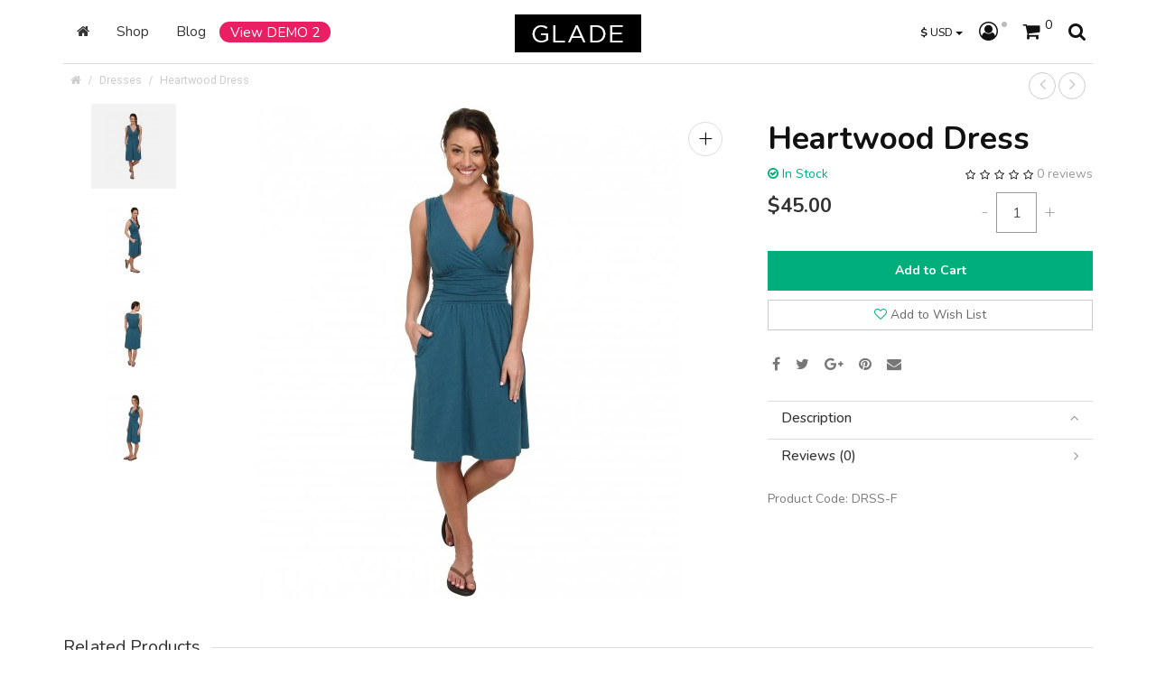

--- FILE ---
content_type: text/html; charset=utf-8
request_url: https://everthemes.com/demo/glade1/index.php?route=product/product&path=59&product_id=55&sort=p.price&order=ASC&limit=25
body_size: 12826
content:
<!DOCTYPE html>
<!--[if IE]><![endif]-->
<!--[if IE 8 ]><html dir="ltr " lang="en " class="ie8"><![endif]-->
<!--[if IE 9 ]><html dir="ltr " lang="en " class="ie9"><![endif]-->
<!--[if (gt IE 9)|!(IE)]><!-->
<html dir="ltr " lang="en ">
<!--<![endif]-->

<head>
	<meta charset="UTF-8" />
	<meta name="viewport" content="width=device-width, initial-scale=1">
	<meta http-equiv="X-UA-Compatible" content="IE=edge,chrome=1">

	<title>The North Face Heartwood Dress </title>

	<base href="https://everthemes.com/demo/glade1/" />

	
	
		<link href="https://cdn.everthemes.com/demo/glade1/catalog/view/javascript/jquery/magnific/magnific-popup.css" type="text/css" rel="stylesheet" media="screen" />
		<link href="https://cdn.everthemes.com/demo/glade1/catalog/view/javascript/jquery/datetimepicker/bootstrap-datetimepicker.min.css" type="text/css" rel="stylesheet" media="screen" />
		<link href="https://cdn.everthemes.com/demo/glade1/catalog/view/javascript/jquery.countdown.css" type="text/css" rel="stylesheet" media="screen" />
	
		<link href="https://everthemes.com/demo/glade1/index.php?route=product/product&amp;product_id=55" rel="canonical" />
	
	<script src="https://cdn.everthemes.com/demo/glade1/catalog/view/javascript/jquery/jquery-2.1.1.min.js" type="text/javascript"></script>
	<link href="https://cdn.everthemes.com/demo/glade1/catalog/view/javascript/bootstrap/css/bootstrap.min.css" rel="stylesheet" media="screen" />
	<script src="https://cdn.everthemes.com/demo/glade1/catalog/view/javascript/bootstrap/js/bootstrap.min.js" type="text/javascript"></script>
	<link href="https://cdn.everthemes.com/demo/glade1/catalog/view/javascript/font-awesome/css/font-awesome.min.css" rel="stylesheet" type="text/css" />
	
	<link href="https://cdn.everthemes.com/demo/glade1/catalog/view/theme/glade/stylesheet/jasny-bootstrap.min.css" rel="stylesheet" media="screen" />
	<script src="https://cdn.everthemes.com/demo/glade1/catalog/view/theme/glade/js/jasny-bootstrap.min.js" type="text/javascript"></script>
	

	<link rel="stylesheet" type="text/css" href="https://cdn.everthemes.com/demo/glade1/catalog/view/theme/glade/stylesheet/stylesheet.css" media="screen"/>

	<link rel="stylesheet" type="text/css" href="https://cdn.everthemes.com/demo/glade1/catalog/view/theme/glade/stylesheet/stylesheet-responsive.css" media="screen"/>

	
	<script src="https://cdnjs.cloudflare.com/ajax/libs/modernizr/2.8.3/modernizr.min.js"></script>
	
	<link rel="stylesheet" type="text/css" href="https://cdn.everthemes.com/demo/glade1/catalog/view/theme/glade/stylesheet/magnific-popup.css" media="screen" />
	<script type="text/javascript" src="https://cdn.everthemes.com/demo/glade1/catalog/view/theme/glade/js/jquery.magnific-popup.min.js"></script>

	<link rel="stylesheet" type="text/css" href="https://cdn.everthemes.com/demo/glade1/catalog/view/theme/glade/stylesheet/jquery.mCustomScrollbar.min.css" media="screen"/>

	<script src="https://cdn.everthemes.com/demo/glade1/catalog/view/javascript/common.js" type="text/javascript"></script>

	<script src="https://cdn.everthemes.com/demo/glade1/catalog/view/javascript/jquery/owl-carousel/owl.carousel.min.js" type="text/javascript"></script>
	<link rel="stylesheet" type="text/css" href="https://cdn.everthemes.com/demo/glade1/catalog/view/javascript/jquery/owl-carousel/owl.carousel.css" media="screen"/>

		<script src="https://cdn.everthemes.com/demo/glade1/catalog/view/javascript/jquery/magnific/jquery.magnific-popup.min.js" type="text/javascript"></script>
		<script src="https://cdn.everthemes.com/demo/glade1/catalog/view/javascript/jquery/datetimepicker/moment/moment.min.js" type="text/javascript"></script>
		<script src="https://cdn.everthemes.com/demo/glade1/catalog/view/javascript/jquery/datetimepicker/moment/moment-with-locales.min.js" type="text/javascript"></script>
		<script src="https://cdn.everthemes.com/demo/glade1/catalog/view/javascript/jquery/datetimepicker/bootstrap-datetimepicker.min.js" type="text/javascript"></script>
		<script src="https://cdn.everthemes.com/demo/glade1/catalog/view/javascript/jquery.plugin.js" type="text/javascript"></script>
		<script src="https://cdn.everthemes.com/demo/glade1/catalog/view/theme/glade/js/jquery.browser.min.js" type="text/javascript"></script>
	
		<!-- Global site tag (gtag.js) - Google Analytics -->
<script async src="https://www.googletagmanager.com/gtag/js?id=UA-5898244-35"></script>
<script>
  window.dataLayer = window.dataLayer || [];
  function gtag(){dataLayer.push(arguments);}
  gtag('js', new Date());

  gtag('config', 'UA-5898244-35');
</script>
	
	
				
		<link href='//fonts.googleapis.com/css?family=Nunito:400,300,200,700,800,500&amp;v1' rel='stylesheet' type='text/css' />
	<link href='//fonts.googleapis.com/css?family=Roboto:400,300,200,700,800,500&amp;v1' rel='stylesheet' type='text/css' />

<style type="text/css" media="screen">

	
		 /* glade_custom_colors END */

		
		
					@media only screen and (max-width: 767px) {
				.btn-quickview { display:none !important; }
			}
		
		
		
					.product-grid .caption { text-align: center; }
		
					.compare, .btn-compare, .product-compare { display:none !important; }
		
		
		/*body font*/

								body, p, h1, h2, h3, h4, h5, h6, .h1, .h2, .h3, .h4, .h5, .h6, .cart .btn, .btn { 
				font-family: 'Nunito'; 
			}
			body, p { 
				font-size: 14px;
			}
		

		/*title font*/

								h1, .page-header h3, #sidecart h4, h4.name,
			.tp-button, .tp-button:hover, .tp-button:focus,
			div.tp-caption,
			div.tp-caption.bignumbers_white,
			div.tp-caption.light_heavy_70_shadowed,
			.contentset .inner,
			.rich_banner .info_wrapper h4,
			h2.blog_title {
				font-family: 'Nunito'; 
			}
			.page-header h1 {
				font-size: 35px;
			}
		

		/*small font*/

								small, .remove a, .dropd, .product-filter, .product-filter .display li, .product-list .price-tax, .product-page .price-tax, .product-page .price .reward, .product-page .minimum, .review-date, span.error, #copy, #footer .info, .breadcrumb a, .pagination .results, .help, #zoom-image {
				font-family: 'Roboto'; 
			}
		
		
					#menu li#m12 a {
  background: #E91E63;
  line-height: 1;
  margin-top: 14px;
  padding: 4px 12px;
  text-shadow: none;
  border-radius: 12px;
  color: #fff;
}
#mobmenu li#m12 a {
  background: #E91E63;
  color: #fff;
  display: inline-block;
  line-height: 1;
  padding: 4px 12px;
  border-radius: 12px;
  margin: 8px;
}
		
	</style>

	


</head>


	
		

<body class="fullwidth_layout ">

		
<nav id="mobmenu" class="navbar navbar-default navmenu navmenu-fixed-left offcanvas offcanvas-sm offcanvas-md hidden-lg" role="navigation">

	<div class="navcontainer">

		<div class="navbar-collapse">

				<ul class="nav navbar-nav">

					<li><a class="closesidebar" onclick="$('#mobmenu').offcanvas('hide');" title="Close"><i class="fa fa-angle-left"></i></a></li>

			    
			    <li class="dropdown login-options">
			    	<div class="btn-group" role="group" aria-label="...">
			    		<a href="https://everthemes.com/demo/glade1/index.php?route=account/login" class="btn btn-primary active btn-sm">Login</a>
			    		<a href="https://everthemes.com/demo/glade1/index.php?route=account/register" class="btn btn-primary btn-sm">Register</a>
			    	</div>
			    </li>
			    
			    
				



	<li class="dropdown">
		<a href="#" class="dropdown-toggle" data-toggle="dropdown" role="button" aria-expanded="false">Shop <span class="label" style="background:"></span> <span class="caret"></span></a>
		<ul class="dropdown-menu cols-3"> 

			
				
				
					
					<li class="column-item ">

						
						<span class="maincat"><a href="https://everthemes.com/demo/glade1/index.php?route=product/category&amp;path=64">Accessories</a></span>

													
							<ul>

								<li class="column-menu">

									<ul class="list-unstyled">

								    								    	
								    									    		
								    		<li id="m0"><a href="https://everthemes.com/demo/glade1/index.php?route=product/category&amp;path=64_65">Handbags</a></li>

								    	
								    	
								    								    	
								    									    		
								    		<li id="m1"><a href="https://everthemes.com/demo/glade1/index.php?route=product/category&amp;path=64_66">Shoes</a></li>

								    	
								    	
								    
								  </ul>

								</li>

							</ul>

						
					</li>

					
				
					
					<li class="column-item ">

						
						<span class="maincat"><a href="https://everthemes.com/demo/glade1/index.php?route=product/category&amp;path=59">Dresses</a></span>

						
					</li>

					
				
					
					<li class="column-item ">

						
						<span class="maincat"><a href="https://everthemes.com/demo/glade1/index.php?route=product/category&amp;path=69">Shirts &amp; Tops</a></span>

													
							<ul>

								<li class="column-menu">

									<ul class="list-unstyled">

								    								    	
								    									    		
								    		<li id="m4"><a href="https://everthemes.com/demo/glade1/index.php?route=product/category&amp;path=69_68">Polos</a></li>

								    	
								    	
								    								    	
								    									    		
								    		<li id="m5"><a href="https://everthemes.com/demo/glade1/index.php?route=product/category&amp;path=69_67">T-Shirts</a></li>

								    	
								    	
								    								    	
								    									    		
								    		<li id="m6"><a href="https://everthemes.com/demo/glade1/index.php?route=product/category&amp;path=69_62">Woman Shirts</a></li>

								    	
								    	
								    
								  </ul>

								</li>

							</ul>

						
					</li>

					
				
					
					<li class="column-item ">

						
						<span class="maincat"><a href="https://everthemes.com/demo/glade1/index.php?route=product/category&amp;path=63">Swimsuits</a></span>

													
							<ul>

								<li class="column-menu">

									<ul class="list-unstyled">

								    								    	
								    									    		
								    		<li id="m8"><a href="https://everthemes.com/demo/glade1/index.php?route=product/category&amp;path=63_60">Shorts</a></li>

								    	
								    	
								    
								  </ul>

								</li>

							</ul>

						
					</li>

					
				
					
					<li class="column-item ">

						
						<span class="maincat"><a href="https://everthemes.com/demo/glade1/index.php?route=product/category&amp;path=70">Watches</a></span>

						
					</li>

					
				 
			
		</ul>

	</li>










			<li id="m11">
			<a href="index.php?route=extension/blog/home" target="_self">Blog</a>
		</li>
				

			<li id="m12">
			<a href="http://everthemes.com/demo/glade3/" target="_self">View DEMO 2</a>
		</li>
				

		

		

		

		

		

		

		





				<li>
					<div class="clearfix browse-options">
						
						
<form action="https://everthemes.com/demo/glade1/index.php?route=common/currency/currency" method="post" enctype="multipart/form-data" id="form-currency">
  <div class="btn-group dropdown">
    <button class="btn btn-link dropdown-toggle" data-toggle="dropdown">
                               
      <strong>$ </strong>USD
              <span class="caret"></span></button>
    <ul class="dropdown-menu dropdown-menu-right">
            
                                
                  <li><button class="currency-select btn btn-block" type="button" name="EUR">€ Euro</button></li>
        
            
                                
                  <li><button class="currency-select btn btn-block" type="button" name="GBP">£ Pound Sterling</button></li>
        
            
                                
                  <li><span class="btn btn-block current">$ US Dollar</span></li>
        
          </ul>
  </div>
  <input type="hidden" name="code" value="" />
  <input type="hidden" name="redirect" value="https://everthemes.com/demo/glade1/index.php?route=product/product&amp;path=59&amp;product_id=55&amp;sort=p.price&amp;order=ASC&amp;limit=25" />
</form>

 

					</div>
				</li>

				<li>

					<div class="social">

																								<a href="https://www.facebook.com/everthemes" class="fa fa-facebook" target="_self"></a>
																										<a href="https://www.twitter.com/everthemes" class="fa fa-twitter" target="_self"></a>
																																																		<a href="https://www.pinterest.com/everthemes" class="fa fa-pinterest" target="_self"></a>
																										<a href="https://www.instagram.com/everthemes" class="fa fa-instagram" target="_self"></a>
																																																																																																																																										
																																																																																	
					</div>

				</li>

			</ul>

		</div>

	</div>

</nav><!-- #navbar -->

	<div class="topcanvas"  >

	<header id="header" class="slide-behind centerlogo hdr-light">

		<div class="container">

			<div class="header_inner">

				<div class="row">

					<div id="logo" class="col-sm-4 col-sm-push-4 col-xs-5">
													<a href="https://everthemes.com/demo/glade1/index.php?route=common/home" id="logo"><img src="https://cdn.everthemes.com/demo/glade1/catalog/view/theme/glade/image/logo.png" title="Glade - OpenCart Theme" alt="Glade - OpenCart Theme" class="img-responsive" /></a>
											</div>

					<div class="col-sm-4 leftbox col-sm-pull-4 hidden-xs col-xs-7">

						
						<button type="button" class="btn btn-link btn-header visible-sm-inline visible-md-inline" onclick="$('.topcanvas').addClass('canvas-slid');" data-toggle="offcanvas" data-target="#mobmenu" data-disable-scrolling="true" data-modal="true" data-canvas=".topcanvas"><i class="fa fa-bars fa-lg"></i></button>

														


<div id="menu">

	<nav class="navbar navbar-default hidden-md hidden-sm hidden-xs nav-dark" role="navigation">

		<div class="navcontainer">

			<div class="navbar-collapse">

				<ul class="nav navbar-nav">

					<!-- Home link -->

					<li class="home home-icon"><a href="https://everthemes.com/demo/glade1/index.php?route=common/home" title="Home"><i class="fa fa-home"></i> <span>Home</span></a></li>

					



	<li class="dropdown">
		<a href="#" class="dropdown-toggle" data-toggle="dropdown" role="button" aria-expanded="false">Shop <span class="label" style="background:"></span> <span class="caret"></span></a>
		<ul class="dropdown-menu cols-3"> 

			
				
				
					
					<li class="column-item ">

						
						<span class="maincat"><a href="https://everthemes.com/demo/glade1/index.php?route=product/category&amp;path=64">Accessories</a></span>

													
							<ul>

								<li class="column-menu">

									<ul class="list-unstyled">

								    								    	
								    									    		
								    		<li id="m0"><a href="https://everthemes.com/demo/glade1/index.php?route=product/category&amp;path=64_65">Handbags</a></li>

								    	
								    	
								    								    	
								    									    		
								    		<li id="m1"><a href="https://everthemes.com/demo/glade1/index.php?route=product/category&amp;path=64_66">Shoes</a></li>

								    	
								    	
								    
								  </ul>

								</li>

							</ul>

						
					</li>

					
				
					
					<li class="column-item ">

						
						<span class="maincat"><a href="https://everthemes.com/demo/glade1/index.php?route=product/category&amp;path=59">Dresses</a></span>

						
					</li>

					
				
					
					<li class="column-item ">

						
						<span class="maincat"><a href="https://everthemes.com/demo/glade1/index.php?route=product/category&amp;path=69">Shirts &amp; Tops</a></span>

													
							<ul>

								<li class="column-menu">

									<ul class="list-unstyled">

								    								    	
								    									    		
								    		<li id="m4"><a href="https://everthemes.com/demo/glade1/index.php?route=product/category&amp;path=69_68">Polos</a></li>

								    	
								    	
								    								    	
								    									    		
								    		<li id="m5"><a href="https://everthemes.com/demo/glade1/index.php?route=product/category&amp;path=69_67">T-Shirts</a></li>

								    	
								    	
								    								    	
								    									    		
								    		<li id="m6"><a href="https://everthemes.com/demo/glade1/index.php?route=product/category&amp;path=69_62">Woman Shirts</a></li>

								    	
								    	
								    
								  </ul>

								</li>

							</ul>

						
					</li>

					
				
					
					<li class="column-item ">

						
						<span class="maincat"><a href="https://everthemes.com/demo/glade1/index.php?route=product/category&amp;path=63">Swimsuits</a></span>

													
							<ul>

								<li class="column-menu">

									<ul class="list-unstyled">

								    								    	
								    									    		
								    		<li id="m8"><a href="https://everthemes.com/demo/glade1/index.php?route=product/category&amp;path=63_60">Shorts</a></li>

								    	
								    	
								    
								  </ul>

								</li>

							</ul>

						
					</li>

					
				
					
					<li class="column-item ">

						
						<span class="maincat"><a href="https://everthemes.com/demo/glade1/index.php?route=product/category&amp;path=70">Watches</a></span>

						
					</li>

					
				 
			
		</ul>

	</li>










			<li id="m11">
			<a href="index.php?route=extension/blog/home" target="_self">Blog</a>
		</li>
				

			<li id="m12">
			<a href="http://everthemes.com/demo/glade3/" target="_self">View DEMO 2</a>
		</li>
				

		

		

		

		

		

		

		



						

				</ul>

			</div>

		</div>

	</nav><!-- #navbar -->

</div>
						
				
					</div> 
					<div class="col-sm-4 col-xs-7 rightbox">

				
						<div class="hdr-buttons">

							<button type="button" class="btn btn-link btn-header visible-xs-inline" onclick="$('.topcanvas').addClass('canvas-slid');" data-toggle="offcanvas" data-target="#mobmenu" data-disable-scrolling="true" data-modal="true" data-canvas=".topcanvas"><i class="fa fa-bars fa-lg"></i></button>

							<div id="wrapselector" class="hidden-sm hidden-xs">
								 
								
<form action="https://everthemes.com/demo/glade1/index.php?route=common/currency/currency" method="post" enctype="multipart/form-data" id="form-currency">
  <div class="btn-group dropdown">
    <button class="btn btn-link dropdown-toggle" data-toggle="dropdown">
                               
      <strong>$ </strong>USD
              <span class="caret"></span></button>
    <ul class="dropdown-menu dropdown-menu-right">
            
                                
                  <li><button class="currency-select btn btn-block" type="button" name="EUR">€ Euro</button></li>
        
            
                                
                  <li><button class="currency-select btn btn-block" type="button" name="GBP">£ Pound Sterling</button></li>
        
            
                                
                  <li><span class="btn btn-block current">$ US Dollar</span></li>
        
          </ul>
  </div>
  <input type="hidden" name="code" value="" />
  <input type="hidden" name="redirect" value="https://everthemes.com/demo/glade1/index.php?route=product/product&amp;path=59&amp;product_id=55&amp;sort=p.price&amp;order=ASC&amp;limit=25" />
</form>

 
 
							</div>
							
							<div id="top-links" class="btn-group dropdown">
								<a href="https://everthemes.com/demo/glade1/index.php?route=account/account" title="My Account" class="btn btn-header btn-link dropdown-toggle myaccount" data-toggle="dropdown"><i class="fa fa-user-circle-o"></i> <span class="account-status login"></span></a>
								<ul class="dropdown-menu dropdown-menu-right">
																		<li><a href="https://everthemes.com/demo/glade1/index.php?route=account/register ">Register </a></li>
									<li><a href="https://everthemes.com/demo/glade1/index.php?route=account/login ">Login </a></li>
																		<li class="divider wishlist"></li>
									<li><a href="https://everthemes.com/demo/glade1/index.php?route=account/wishlist " id="wishlist-total" title="Wish List (0) " class="wishlist"><i class="fa fa-heart-o"></i> <span>Wish List (0) </a></span></li>
								</ul>
							</div>

							<div id="cart" >

	<button type="button" class="btn btn-link btn-header" data-loading-text="Loading..." data-toggle="offcanvas" data-target="#sidecart" data-disable-scrolling="true" data-modal="true" data-canvas=".topcanvas">
		<i class="fa fa-shopping-cart"></i> <span id="cart-total"><span class="count">0</span></span>
	</button>

					
	<ul id="sidecart" class="panel panel-default navmenu navmenu-fixed-right offcanvas" role="navigation">

		<li><h4>View Cart <a class="closesidebar btn" onclick="$('#sidecart').offcanvas('hide')" title="Close"><i class="fa fa-angle-right"></i></a></h4></li>
		
		
			<li>
				<p class="empty white text-center">
				<i class="fa fa-shopping-cart fa-5x"></i><br>
				Your shopping cart is empty!</p>
			</li>
		
				
	</ul>

</div>

							<button type="button" class="search-trigger btn btn-link btn-header">
								<i class="fa fa-search"></i>
								<span class="search-close">&times;</span>
							</button>

						</div> 
						
					</div> 
				</div>

				<div class="row">

				
				</div>

			</div> 
		</div> 
		<div class="search-area">
			<div class="container">
				<div class="col-sm-push-2 col-sm-8">
					<div id="search" class="input-group">
  <input type="text" name="search" value="" placeholder="Search" class="form-control" />
  <span class="input-group-btn">
	<button type="button" class="btn btn-default"><i class="fa fa-search"></i></button>
  </span>
</div>
				</div>
			</div>
		</div>

	</header>

	<div id="content-wrapper">

		
		<script type="text/javascript">
			var startPosition = 0;

			$(window).scroll(function() {
				if($(window).scrollTop() > startPosition) {
					$('#header').addClass('navbar-fixed-top')
					$('#content-wrapper').css('padding-top',$('#header').height())
				} else {
					$('#header').removeClass('navbar-fixed-top');
					$('#content-wrapper').css('padding-top','');
				}
			});
		</script>
		

	<div id="product-product" class="container">

	<ul class="breadcrumb">
				<li><a href="https://everthemes.com/demo/glade1/index.php?route=common/home"><i class="fa fa-home"></i></a></li>
				<li><a href="https://everthemes.com/demo/glade1/index.php?route=product/category&amp;path=59&amp;sort=p.price&amp;order=ASC&amp;limit=25">Dresses</a></li>
				<li><a href="https://everthemes.com/demo/glade1/index.php?route=product/product&amp;path=59&amp;sort=p.price&amp;order=ASC&amp;limit=25&amp;product_id=55">Heartwood Dress</a></li>
				<div class="prevnext">
			<ul class="pager">
				<li>
										<a href="https://everthemes.com/demo/glade1/index.php?route=product/product&amp;path=59&amp;product_id=54" rel="tooltip" title="Calvin Klein Wrap Dress" class="tooltp">
						<i class="fa fa-angle-left"></i>
					</a>
							</li>
				<li>
										<a href="https://everthemes.com/demo/glade1/index.php?route=product/product&amp;path=59&amp;product_id=56" rel="tooltip" title="Toad&amp;Co Nena Dress" class="tooltp">
						<i class="fa fa-angle-right"></i>
					</a>
							</li>
			</ul>
		</div>
	</ul>

						
	
	

	<div class="row">
									<div id="content" class="col-sm-12 product-page additional-left">

			<div class="mainborder">

				<div class="page-header visible-xs">
					<h3>Heartwood Dress</h3>
				</div>

				<div class="row product-top">

					<div class="left_col col-md-8 col-sm-6">

						
							
							
								<div class="image">

									
									
										<div id="sync1" class="owl-carousel">

											<div class="item">
												<img src="https://cdn.everthemes.com/demo/glade1/image/cache/catalog/dresses/F1-550x550.jpg" id="image"  title="Heartwood Dress" alt="Heartwood Dress" />
													<a href="https://cdn.everthemes.com/demo/glade1/image/cache/catalog/dresses/F1-900x900.jpg" title=" Heartwood Dress" class="magnificPopup expand" rel="magnificPopup"><span>+</span></a>
											</div>

																						<div class="item">
												<img src="https://cdn.everthemes.com/demo/glade1/image/cache/catalog/dresses/F4-550x550.jpg">
												<a href="https://cdn.everthemes.com/demo/glade1/image/cache/catalog/dresses/F4-900x900.jpg" title=" Heartwood Dress" class="magnificPopup expand" rel="magnificPopup">+</a>
											</div>
																						<div class="item">
												<img src="https://cdn.everthemes.com/demo/glade1/image/cache/catalog/dresses/F3-550x550.jpg">
												<a href="https://cdn.everthemes.com/demo/glade1/image/cache/catalog/dresses/F3-900x900.jpg" title=" Heartwood Dress" class="magnificPopup expand" rel="magnificPopup">+</a>
											</div>
																						<div class="item">
												<img src="https://cdn.everthemes.com/demo/glade1/image/cache/catalog/dresses/F2-550x550.jpg">
												<a href="https://cdn.everthemes.com/demo/glade1/image/cache/catalog/dresses/F2-900x900.jpg" title=" Heartwood Dress" class="magnificPopup expand" rel="magnificPopup">+</a>
											</div>
											
										</div>

									
								</div>

							
							
								<div id="sync2" class="owl-carousel image-additional mCustomScrollbar" data-mcs-theme="dark">

								
									<div class="item no-zoom"><img src="https://cdn.everthemes.com/demo/glade1/image/cache/catalog/dresses/F1-74x74.jpg" /></div>

																		<div class="item no-zoom">
										<img src="https://cdn.everthemes.com/demo/glade1/image/cache/catalog/dresses/F4-74x74.jpg">
									</div>
																		<div class="item no-zoom">
										<img src="https://cdn.everthemes.com/demo/glade1/image/cache/catalog/dresses/F3-74x74.jpg">
									</div>
																		<div class="item no-zoom">
										<img src="https://cdn.everthemes.com/demo/glade1/image/cache/catalog/dresses/F2-74x74.jpg">
									</div>
									
								 
								</div> 
								
									<script type="text/javascript">
										$(document).ready(function() {
										 
											var sync1 = $("#sync1");
											var sync2 = $("#sync2");
										 
											sync1.owlCarousel({
												singleItem : true,
												slideSpeed : 1000,
												navigation: true,
												navigationText: ['<i class="fa fa-angle-left fa-5x"></i>', '<i class="fa fa-angle-right fa-5x"></i>'],
												pagination:false,
												afterAction : syncPosition,
												responsiveRefreshRate : 200,
											});
										 
											sync2.owlCarousel({
												items : 6,
												itemsDesktop      : [1199,4],
												itemsDesktopSmall     : [979,3],
												itemsTablet       : [768,3],
												itemsMobile       : [479,3],
												pagination: false,
												navigation: false,
												navigationText: ['<i class="fa fa-angle-left fa-5x"></i>', '<i class="fa fa-angle-right fa-5x"></i>'],
												responsiveRefreshRate : 100,
												afterInit : function(el){
													el.find(".owl-item").eq(0).addClass("synced");
												}
											});
										 
											function syncPosition(el){
												var current = this.currentItem;
												$("#sync2")
													.find(".owl-item")
													.removeClass("synced")
													.eq(current)
													.addClass("synced")
												if($("#sync2").data("owlCarousel") !== undefined){
													center(current)
												}
											}
										 
											$("#sync2").on("click", ".owl-item", function(e){
												e.preventDefault();
												var number = $(this).data("owlItem");
												sync1.trigger("owl.goTo",number);
											});
										 
											function center(number){
												var sync2visible = sync2.data("owlCarousel").owl.visibleItems;
												var num = number;
												var found = false;
												for(var i in sync2visible){
													if(num === sync2visible[i]){
														var found = true;
													}
												}
										 
												if(found===false){
													if(num>sync2visible[sync2visible.length-1]){
														sync2.trigger("owl.goTo", num - sync2visible.length+2)
													}else{
														if(num - 1 === -1){
															num = 0;
														}
														sync2.trigger("owl.goTo", num);
													}
												} else if(num === sync2visible[sync2visible.length-1]){
													sync2.trigger("owl.goTo", sync2visible[1])
												} else if(num === sync2visible[0]){
													sync2.trigger("owl.goTo", num-1)
												}
												
											}
										 
										});
									</script>

								
							 
						 
					</div> 
					<div class="rightcol col-md-4 col-sm-6">

						<div class="page-header hidden-xs">
							<h1>Heartwood Dress</h1>
						</div>

						<div class="stock-review">

															<div class="review">
																											<span class="fa fa-stack"><i class="fa fa-star-o fa-stack-2x"></i></span>
																																				<span class="fa fa-stack"><i class="fa fa-star-o fa-stack-2x"></i></span>
																																				<span class="fa fa-stack"><i class="fa fa-star-o fa-stack-2x"></i></span>
																																				<span class="fa fa-stack"><i class="fa fa-star-o fa-stack-2x"></i></span>
																																				<span class="fa fa-stack"><i class="fa fa-star-o fa-stack-2x"></i></span>
																											<a href="" title="Write a review" onclick="$('a[href=\'#tab-review\']').trigger('click'); $('html,body').animate({scrollTop: $('#full-info').offset().top},'slow'); return false;">0 reviews</a>
								</div>
							
							<div class="stock">
																	<span class="instock"><i class="fa fa-check-circle-o"></i> In Stock</span>
															</div>

						</div>

						<div class="price-extras">

							
							
						</div>

						<div id="product">
							
														
							<div class="row">

								
								<div class="price col-xs-6">

																			<span class="price-normal">
			<span class="price-old-live">$45.00</span>
			</span>
									
									
									
								</div> 
								
								<div class="col-xs-6">
									<div class="input-qty">
										<div class="qty-minus" onclick="if ($(this).parent('.input-qty').find('#qty-input').val()>1) { $(this).parent('.input-qty').find('#qty-input').val(parseInt($(this).parent('.input-qty').find('#qty-input').val())-1); }">-</div>
										<div class="qty-input-div">
											<input id="qty-input"  type="text" name="quantity" value="1" class="form-control input-sm" />
										</div>
										<div class="qty-plus" onclick="$(this).parent('.input-qty').find('#qty-input').val(parseInt($(this).parent('.input-qty').find('#qty-input').val())+1);">+</div>
									</div>
								</div>

							</div>

							
							<div class="cart">

								
								<input type="hidden" name="product_id" value="55" />

								<button type="button" id="button-cart" data-loading-text="Loading..." class="btn btn-primary btn-block">Add to Cart</button>

							</div> 
							<div class="links ">
								<button type="button" class="btn btn-default btn-block btn-wishlist" title="Add to Wish List" data-toggle="tooltip" onclick="wishlist.add('55');"><i class="fa fa-heart-o"></i> <span>Add to Wish List</span></button>
								<button type="button" class="btn btn-default btn-block btn-compare" title="Compare this Product" data-toggle="tooltip" onclick="compare.add('55');"><i class="fa fa-exchange"></i> <span>Compare this Product</span></button>
							</div>

						</div>

						<div class="share">

							<ul>
								<li><a href="//facebook.com/sharer.php?u=https%3A%2F%2Feverthemes.com%2Fdemo%2Fglade1%2Findex.php%3Froute%3Dproduct%2Fproduct%26product_id%3D55" target="_blank" title="Facebook" class="facebook" data-toggle="tooltip"><i class="fa fa-facebook"></i></a></li>
								<li><a href="https://twitter.com/share?url=https%3A%2F%2Feverthemes.com%2Fdemo%2Fglade1%2Findex.php%3Froute%3Dproduct%2Fproduct%26product_id%3D55" target="_blank" title="Twitter" class="twitter" data-toggle="tooltip"><i class="fa fa-twitter"></i></a></li>
								<li><a href="https://plus.google.com/share?share_url=https%3A%2F%2Feverthemes.com%2Fdemo%2Fglade1%2Findex.php%3Froute%3Dproduct%2Fproduct%26product_id%3D55" target="_blank" title="Google +" class="google-plus" data-toggle="tooltip" onclick="javascript:window.open(this.href,
										'', 'menubar=no,toolbar=no,resizable=yes,scrollbars=yes,height=600,width=600');return false;" ><i class="fa fa-google-plus"></i></a></li>
								<li><a href="//pinterest.com/pin/create/button/?url=https%3A%2F%2Feverthemes.com%2Fdemo%2Fglade1%2Findex.php%3Froute%3Dproduct%2Fproduct%26product_id%3D55&media=https://cdn.everthemes.com/demo/glade1/image/cache/catalog/dresses/F1-550x550.jpg&description=Heartwood Dress" target="_blank" title="Pinterest" class="pinterest" data-toggle="tooltip"><i class="fa fa-pinterest"></i></a></li>
								<li><a href="mailto:enteryour@addresshere.com?subject=Heartwood Dress&body=https%3A%2F%2Feverthemes.com%2Fdemo%2Fglade1%2Findex.php%3Froute%3Dproduct%2Fproduct%26product_id%3D55" class="envelope" title="Email a friend" data-toggle="tooltip"><i class="fa fa-envelope"></i></a></li>
							</ul>

						</div>

						
							<div id="full-info" class="clearfix layout-accordion">

								<div class="panel-group" id="product-details" role="tablist">

									<div class="panel panel-default">
										<div class="panel-heading" role="tab">
											<h4 class="panel-title"><a class="accordion-toggle" data-toggle="collapse" data-parent="#product-details" href="#tab-description">Description <span class="expand"></span></a></h4>
										</div>
										<div id="tab-description" class="panel-collapse collapse" role="tabpanel">
											<div class="panel-body">
												<ul style="margin-right: 0px; margin-bottom: 0px; margin-left: 0px; padding: 0px;"><li style="margin: 0px 0px 6px 20px; padding: 0px;">Perfect for a trip outside, or a night on the town, The North Face® Heartwood Dress is ready for anything.</li><li style="margin: 0px 0px 6px 20px; padding: 0px;">Sleeveless dress with double-layer fixed wrap top and shirred band at waist.</li><li style="margin: 0px 0px 6px 20px; padding: 0px;">Knee-length casual dress with bra-friendly straps is ready for a variety of activities.</li><li style="margin: 0px 0px 6px 20px; padding: 0px;">Plunging V-neckline.</li><li style="margin: 0px 0px 6px 20px; padding: 0px;">Side-seam hand pockets.</li><li style="margin: 0px 0px 6px 20px; padding: 0px;">56% cotton, 37% modal, 7% elastane.</li><li style="margin: 0px 0px 6px 20px; padding: 0px;">Machine wash cold, tumble dry low.</li><li style="margin: 0px 0px 6px 20px; padding: 0px;">Imported.</li></ul>
											</div>
										</div>
									</div>

									
																		<div class="panel panel-default">
										<div class="panel-heading" role="tab">
											<h4 class="panel-title"><a class="accordion-toggle" data-toggle="collapse" data-parent="#product-details" href="#tab-review">Reviews (0) <span class="expand"></span></a></h4>
										</div>
										<div id="tab-review" class="panel-collapse collapse" role="tabpanel">
											<div class="panel-body">
												<div class="review-wrapper">

													<div class="text-center">
														<div class="review">
															<p>
																																																<span class="fa fa-stack"><i class="fa fa-star-o fa-stack-2x"></i></span>
																																																																<span class="fa fa-stack"><i class="fa fa-star-o fa-stack-2x"></i></span>
																																																																<span class="fa fa-stack"><i class="fa fa-star-o fa-stack-2x"></i></span>
																																																																<span class="fa fa-stack"><i class="fa fa-star-o fa-stack-2x"></i></span>
																																																																<span class="fa fa-stack"><i class="fa fa-star-o fa-stack-2x"></i></span>
																																															</p>
														</div>

														<a class="btn btn-primary" data-toggle="collapse" href="#add-review" aria-expanded="false" aria-controls="add-review">Write a review <i class="fa fa-caret-down"></i></a>
													</div>

													<div class="collapse" id="add-review">
														
														<form id="form-review" class="form">

															<div class="contentset hidden" id="review-title">
																<h4 class="inner"><span>Write a review</span></h4>
															</div>

															
																<div class="form-group required">
																	<label class="control-label" for="input-name">Your Name</label>
																	<input type="text" name="name" value="" id="input-name" class="form-control" />
																</div>
																<div class="form-group required">
																	<label class="control-label" for="input-review">Your Review</label>
																	<div>
																		<textarea name="text" rows="5" id="input-review" class="form-control"></textarea>
																		<div class="help-block"><span class="text-danger">Note:</span> HTML is not translated!</div>
																	</div>
																</div>
																<div class="form-group required form-rating">
																	<label class="control-label">Rating</label>
																	<div class="clearfix"></div>
																	<div class="form-rating-container">
																		<input id="rating-5" type="radio" name="rating" value="5" />
																		<label class="fa fa-stack" for="rating-5">
																			<i class="fa fa-star fa-stack-1x"></i>
																			<i class="fa fa-star-o fa-stack-1x"></i>
																		</label>
																		<input id="rating-4" type="radio" name="rating" value="4" />
																		<label class="fa fa-stack" for="rating-4">
																			<i class="fa fa-star fa-stack-1x"></i>
																			<i class="fa fa-star-o fa-stack-1x"></i>
																		</label>
																		<input id="rating-3" type="radio" name="rating" value="3" />
																		<label class="fa fa-stack" for="rating-3">
																			<i class="fa fa-star fa-stack-1x"></i>
																			<i class="fa fa-star-o fa-stack-1x"></i>
																		</label>
																		<input id="rating-2" type="radio" name="rating" value="2" />
																		<label class="fa fa-stack" for="rating-2">
																			<i class="fa fa-star fa-stack-1x"></i>
																			<i class="fa fa-star-o fa-stack-1x"></i>
																		</label>
																		<input id="rating-1" type="radio" name="rating" value="1" />
																		<label class="fa fa-stack" for="rating-1">
																			<i class="fa fa-star fa-stack-1x"></i>
																			<i class="fa fa-star-o fa-stack-1x"></i>
																		</label>
																	</div>
																</div>
																
																<script src="//www.google.com/recaptcha/api.js" type="text/javascript"></script>
<fieldset>
  <legend>Captcha</legend>
  <div class="form-group required">    <label class="col-sm-2 control-label">Please complete the captcha validation below</label>
    <div class="col-sm-10">
      <div class="g-recaptcha" data-sitekey="6LcLwgQTAAAAAACZpNv0ERQK-IDmFXH2KVwhc7Yf"></div>
      </div>
    </div>
</fieldset>


																<div class="buttons">
																	<button type="button" id="button-review" data-loading-text="Loading..." class="btn btn-primary">Continue</button>
																</div>

															
														</form> 														
													</div>

												</div>

												<div class="clearfix"></div>

												<div id="review"></div>
												
											</div>
										</div>
									</div>
									
								</div>

							</div> 
						
						<div class="description">

						<ul class="list-unstyled">

							<li>Product Code: <span>DRSS-F</span></li>

							
							
							
						</ul>

					</div> 
					</div> 
				</div>

				
				
					 
																							
					<div id="related-products" class="product-slider top-arrows" >

						<div class="contentset center">
							<h4 class="inner"><span>Related Products</span></h4>
						</div>

						<div class="owl-carousel">

							
																																						
								<div class="item">

									<div class="inner product-thumb overlay">

										
										<div class="image">
											<div class="thumb">
																							<a href="https://everthemes.com/demo/glade1/index.php?route=product/product&amp;product_id=50"><img src="https://cdn.everthemes.com/demo/glade1/image/cache/catalog/dresses/A1-268x268.jpg" title="Kathryn Shift Dress" class="img-responsive" alt="Kathryn Shift Dress" /></a>
																						</div>
										</div>

										<div class="ovrlay"></div>
										
										<div class="caption">

											<div class="links">
												<button type="button" data-toggle="tooltip" class="wishlist" title="Add to Wish List" onclick="wishlist.add('50');"><i class="fa fa-heart-o"></i></button>
												<button type="button" data-toggle="tooltip" class="compare" title="Compare this Product" onclick="compare.add('50');"><i class="fa fa-exchange"></i></button>
											</div>

											<h4 class="name"><a href="https://everthemes.com/demo/glade1/index.php?route=product/product&amp;product_id=50">Kathryn Shift Dress</a></h4>

																						<div class="price">
																									$59.00
																																			</div>
											
											
											<div class="cart">
												<button type="button" onclick="cart.add('50', '1');" class="btn btn-default btn-sm">Add to Cart</button>
												<a id="qv50" class="btn btn-default btn-sm btn-quickview" data-toggle="tooltip" title="Quick View" rel="mp-quickview" href="index.php?route=product/quickview&product_id=50" ><i class="fa fa-expand"></i></a>
											</div>

										</div> 
									</div> 								
								</div> 
							
																																						
								<div class="item">

									<div class="inner product-thumb overlay">

																				<span class="onsale">Sale</span>
										
										<div class="image">
											<div class="thumb">
																							<a href="https://everthemes.com/demo/glade1/index.php?route=product/product&amp;product_id=53"><img src="https://cdn.everthemes.com/demo/glade1/image/cache/catalog/dresses/D1-268x268.jpg" title="Shoshanna Rio Dress" class="img-responsive" alt="Shoshanna Rio Dress" /></a>
																						</div>
										</div>

										<div class="ovrlay"></div>
										
										<div class="caption">

											<div class="links">
												<button type="button" data-toggle="tooltip" class="wishlist" title="Add to Wish List" onclick="wishlist.add('53');"><i class="fa fa-heart-o"></i></button>
												<button type="button" data-toggle="tooltip" class="compare" title="Compare this Product" onclick="compare.add('53');"><i class="fa fa-exchange"></i></button>
											</div>

											<h4 class="name"><a href="https://everthemes.com/demo/glade1/index.php?route=product/product&amp;product_id=53">Shoshanna Rio Dress</a></h4>

																						<div class="price">
																									<span class="price-new">$59.00</span> <span class="price-old">$73.00</span>
																																			</div>
											
											
											<div class="cart">
												<button type="button" onclick="cart.add('53', '1');" class="btn btn-default btn-sm">Add to Cart</button>
												<a id="qv53" class="btn btn-default btn-sm btn-quickview" data-toggle="tooltip" title="Quick View" rel="mp-quickview" href="index.php?route=product/quickview&product_id=53" ><i class="fa fa-expand"></i></a>
											</div>

										</div> 
									</div> 								
								</div> 
							
																																						
								<div class="item">

									<div class="inner product-thumb overlay">

										
										<div class="image">
											<div class="thumb">
																							<a href="https://everthemes.com/demo/glade1/index.php?route=product/product&amp;product_id=54"><img src="https://cdn.everthemes.com/demo/glade1/image/cache/catalog/dresses/E1-268x268.jpg" title="Calvin Klein Wrap Dress" class="img-responsive" alt="Calvin Klein Wrap Dress" /></a>
																						</div>
										</div>

										<div class="ovrlay"></div>
										
										<div class="caption">

											<div class="links">
												<button type="button" data-toggle="tooltip" class="wishlist" title="Add to Wish List" onclick="wishlist.add('54');"><i class="fa fa-heart-o"></i></button>
												<button type="button" data-toggle="tooltip" class="compare" title="Compare this Product" onclick="compare.add('54');"><i class="fa fa-exchange"></i></button>
											</div>

											<h4 class="name"><a href="https://everthemes.com/demo/glade1/index.php?route=product/product&amp;product_id=54">Calvin Klein Wrap Dress</a></h4>

																						<div class="price">
																									$62.00
																																			</div>
											
											
											<div class="cart">
												<button type="button" onclick="cart.add('54', '1');" class="btn btn-default btn-sm">Add to Cart</button>
												<a id="qv54" class="btn btn-default btn-sm btn-quickview" data-toggle="tooltip" title="Quick View" rel="mp-quickview" href="index.php?route=product/quickview&product_id=54" ><i class="fa fa-expand"></i></a>
											</div>

										</div> 
									</div> 								
								</div> 
							
																																						
								<div class="item">

									<div class="inner product-thumb overlay">

										
										<div class="image">
											<div class="thumb">
																							<a href="https://everthemes.com/demo/glade1/index.php?route=product/product&amp;product_id=56"><img src="https://cdn.everthemes.com/demo/glade1/image/cache/catalog/dresses/G1-268x268.jpg" title="Toad&amp;Co Nena Dress" class="img-responsive" alt="Toad&amp;Co Nena Dress" /></a>
																						</div>
										</div>

										<div class="ovrlay"></div>
										
										<div class="caption">

											<div class="links">
												<button type="button" data-toggle="tooltip" class="wishlist" title="Add to Wish List" onclick="wishlist.add('56');"><i class="fa fa-heart-o"></i></button>
												<button type="button" data-toggle="tooltip" class="compare" title="Compare this Product" onclick="compare.add('56');"><i class="fa fa-exchange"></i></button>
											</div>

											<h4 class="name"><a href="https://everthemes.com/demo/glade1/index.php?route=product/product&amp;product_id=56">Toad&amp;Co Nena Dress</a></h4>

																						<div class="price">
																									$61.00
																																			</div>
											
											
											<div class="cart">
												<button type="button" onclick="cart.add('56', '1');" class="btn btn-default btn-sm">Add to Cart</button>
												<a id="qv56" class="btn btn-default btn-sm btn-quickview" data-toggle="tooltip" title="Quick View" rel="mp-quickview" href="index.php?route=product/quickview&product_id=56" ><i class="fa fa-expand"></i></a>
											</div>

										</div> 
									</div> 								
								</div> 
							
						</div> 
					</div>

					
					<script type="text/javascript">
						$(document).ready(function() {
							$('#related-products .owl-carousel').owlCarousel({
								items: 4,
								itemsMobile:[479,2],
																navigation: true,
								navigationText: ['<i class="fa fa-angle-left fa-5x"></i>', '<i class="fa fa-angle-right fa-5x"></i>'],
								pagination: true,
								loop:true
							});
						});
					</script>

					
				
			</div>

		</div>

		

	</div>

		<div class="content-bottom">
					<style>
			.rich_banner .rbanner50-1 .banner_inner { background: #333333; border: 0; border-radius: 5px; }
		.rich_banner .rbanner50-1 .info_wrapper { color: #fff; }
		
	</style>

<div id="adbanner50" class="rich_banner">
		
				
		
		
		<div class="banner  col-md-12 rbanner50-1 ">
			<div class=" banner_inner">
								<div class="info_wrapper">
					FREE DELIVERY ON ALL ORDERS OVER $50 | FREE 60 DAYS RETURNS
				</div>
			</div>
		</div>

		
		
	</div>
					<div class="box testimonials">
	<div class="contentset">
		<h4 class="inner"><span>Testimonials</span></h4>
	</div>
	<div class="box-content">
		<div class="product-grid m0 carousel ">
							<div class="item testimonial col-md-12">
					<h4 class="heading"><a href="https://everthemes.com/demo/glade1/index.php?route=product/testimonial&amp;testimonial_id=2">Will be buying more soon</a></h4>
					<div class="review">Nam non malesuada ex, id ornare ex. Curabitur consectetur dolor ut vulputate volutpat. Suspendisse eu volutpat eros, sed cursus sapien.</div>

											<span class="rating r5">
							<i class="fa fa-star"></i><i class="fa fa-star"></i><i class="fa fa-star"></i><i class="fa fa-star"></i><i class="fa fa-star"></i>
						</span>
					
					<div class="testimonial_author">
						<a href="https://everthemes.com/demo/glade1/index.php?route=product/testimonial&amp;testimonial_id=2">Pedro</a>, 
						<span class="city">Madrid</span>
					</div>

				</div>
							<div class="item testimonial col-md-12">
					<h4 class="heading"><a href="https://everthemes.com/demo/glade1/index.php?route=product/testimonial&amp;testimonial_id=5">UVKL68CEZV</a></h4>
					<div class="review">UVKL68CEZV</div>

											<span class="rating r1">
							<i class="fa fa-star"></i><i class="fa fa-star"></i><i class="fa fa-star"></i><i class="fa fa-star"></i><i class="fa fa-star"></i>
						</span>
					
					<div class="testimonial_author">
						<a href="https://everthemes.com/demo/glade1/index.php?route=product/testimonial&amp;testimonial_id=5">UVKL68CEZV</a>, 
						<span class="city">UVKL68CEZV</span>
					</div>

				</div>
							<div class="item testimonial col-md-12">
					<h4 class="heading"><a href="https://everthemes.com/demo/glade1/index.php?route=product/testimonial&amp;testimonial_id=4">Arambakaramba www.arbidol5</a></h4>
					<div class="review">Arambakaramba www.arbidol6</div>

											<span class="rating r1">
							<i class="fa fa-star"></i><i class="fa fa-star"></i><i class="fa fa-star"></i><i class="fa fa-star"></i><i class="fa fa-star"></i>
						</span>
					
					<div class="testimonial_author">
						<a href="https://everthemes.com/demo/glade1/index.php?route=product/testimonial&amp;testimonial_id=4">Arambakaramba www.arbidol2...</a>, 
						<span class="city">Arambakaramba www.arbidol6...</span>
					</div>

				</div>
							<div class="item testimonial col-md-12">
					<h4 class="heading"><a href="https://everthemes.com/demo/glade1/index.php?route=product/testimonial&amp;testimonial_id=1">A great shopping experience!</a></h4>
					<div class="review">Sed pellentesque hendrerit felis, eu rutrum turpis ultricies et. Nunc mollis justo vitae turpis porta, sed ultricies odio egestas. In et fermentum massa. Nam et magna ante. In vitae preti <a href="https://everthemes.com/demo/glade1/index.php?route=product/testimonial&amp;testimonial_id=1" title="More..."> ..</a></div>

											<span class="rating r5">
							<i class="fa fa-star"></i><i class="fa fa-star"></i><i class="fa fa-star"></i><i class="fa fa-star"></i><i class="fa fa-star"></i>
						</span>
					
					<div class="testimonial_author">
						<a href="https://everthemes.com/demo/glade1/index.php?route=product/testimonial&amp;testimonial_id=1">Sarah</a>, 
						<span class="city">New York</span>
					</div>

				</div>
							<div class="item testimonial col-md-12">
					<h4 class="heading"><a href="https://everthemes.com/demo/glade1/index.php?route=product/testimonial&amp;testimonial_id=3">fgfg</a></h4>
					<div class="review">fhfhfhfhfhf</div>

											<span class="rating r5">
							<i class="fa fa-star"></i><i class="fa fa-star"></i><i class="fa fa-star"></i><i class="fa fa-star"></i><i class="fa fa-star"></i>
						</span>
					
					<div class="testimonial_author">
						<a href="https://everthemes.com/demo/glade1/index.php?route=product/testimonial&amp;testimonial_id=3"></a>, 
						<span class="city"></span>
					</div>

				</div>
					</div>

			<div class="testimonials_links">
			<a href="https://everthemes.com/demo/glade1/index.php?route=product/testimonial">Show all</a>
			<a href="https://everthemes.com/demo/glade1/index.php?route=product/testimonialform">Write testimonial</a>
		</div>
	
	</div>
</div>

<script type="text/javascript"><!--
	$(document).ready(function() {
		$('.product-grid.carousel.m0').owlCarousel({
			items:1,
			singleItem: true,
			slideSpeed:500,
			autoPlay: 3000,
			scrollPerPage:false,
			navigation:true,
			navigationText: ['<i class="fa fa-angle-left fa-5x"></i>', '<i class="fa fa-angle-right fa-5x"></i>'],
			pagination: false,
			loop: true
		}); 
	});	
//--></script>

			</div>


	<script type="text/javascript"><!--
	$('select[name=\'recurring_id\'], input[name="quantity"]').change(function(){
		$.ajax({
			url: 'index.php?route=product/product/getRecurringDescription',
			type: 'post',
			data: $('input[name=\'product_id\'], input[name=\'quantity\'], select[name=\'recurring_id\']'),
			dataType: 'json',
			beforeSend: function() {
				$('#recurring-description').html('');
			},
			success: function(json) {
			$('.alert-dismissible, .text-danger').remove();

				if (json['success']) {
					$('#recurring-description').html(json['success']);
				}
			}
		});
	});
	//--></script>
	<script type="text/javascript"><!--
	$('#button-cart').on('click', function() {
		$.ajax({
			url: 'index.php?route=checkout/cart/add',
			type: 'post',
			data: $('#product input[type=\'text\'], #product input[type=\'hidden\'], #product input[type=\'radio\']:checked, #product input[type=\'checkbox\']:checked, #product select, #product textarea'),
			dataType: 'json',
			beforeSend: function() {
				$('#button-cart').button('loading');
			},
			complete: function() {
				$('#button-cart').button('reset');
			},
			success: function(json) {
			$('.alert-dismissible, .text-danger').remove();
				$('.form-group').removeClass('has-error');

				if (json['error']) {
					if (json['error']['option']) {
						for (i in json['error']['option']) {
							var element = $('#input-option' + i.replace('_', '-'));

							if (element.parent().hasClass('input-group')) {
								element.parent().after('<div class="text-danger">' + json['error']['option'][i] + '</div>');
							} else {
								element.after('<div class="text-danger">' + json['error']['option'][i] + '</div>');
							}
						}
					}

					if (json['error']['recurring']) {
						$('select[name=\'recurring_id\']').after('<div class="text-danger">' + json['error']['recurring'] + '</div>');
					}

					// Highlight any found errors
					$('.text-danger').parent().addClass('has-error');
				}

				if (json['success']) {
					$('.breadcrumb').after('<div class="alert alert-success alert-dismissible">' + json['success'] + '<button type="button" class="close" data-dismiss="alert">&times;</button></div>');

					$('#cart-total').html(json['total']);

					$('html, body').animate({ scrollTop: 0 }, 'slow');

					$('#cart > button').trigger('click');

					$('#cart > ul').load('index.php?route=common/cart/info ul li');
				}
		},
				error: function(xhr, ajaxOptions, thrownError) {
						alert(thrownError + "\r\n" + xhr.statusText + "\r\n" + xhr.responseText);
			}
		});
	});
	//--></script>
	<script type="text/javascript"><!--
	$('.date').datetimepicker({
	language: 'en-gb',
		pickTime: false
	});

	$('.datetime').datetimepicker({
	language: 'en-gb',
		pickDate: true,
		pickTime: true
	});

	$('.time').datetimepicker({
	language: 'en-gb',
		pickDate: false
	});

	$('button[id^=\'button-upload\']').on('click', function() {
		var node = this;

		$('#form-upload').remove();

		$('body').prepend('<form enctype="multipart/form-data" id="form-upload" style="display: none;"><input type="file" name="file" /></form>');

		$('#form-upload input[name=\'file\']').trigger('click');

	if (typeof timer != 'undefined') {
		clearInterval(timer);
	}

	timer = setInterval(function() {
		if ($('#form-upload input[name=\'file\']').val() != '') {
			clearInterval(timer);

			$.ajax({
				url: 'index.php?route=tool/upload',
				type: 'post',
				dataType: 'json',
				data: new FormData($('#form-upload')[0]),
				cache: false,
				contentType: false,
				processData: false,
				beforeSend: function() {
					$(node).button('loading');
				},
				complete: function() {
					$(node).button('reset');
				},
				success: function(json) {
					$('.text-danger').remove();

					if (json['error']) {
						$(node).parent().find('input').after('<div class="text-danger">' + json['error'] + '</div>');
					}

					if (json['success']) {
						alert(json['success']);

						$(node).parent().find('input').val(json['code']);
					}
				},
				error: function(xhr, ajaxOptions, thrownError) {
					alert(thrownError + "\r\n" + xhr.statusText + "\r\n" + xhr.responseText);
				}
			});
		}
	}, 500);
	});
	//--></script>
	<script type="text/javascript"><!--
	$('#review').delegate('.pagination a', 'click', function(e) {
		e.preventDefault();

		$('#review').fadeOut('slow');

		$('#review').load(this.href);

		$('#review').fadeIn('slow');
	});

	$('#review').load('index.php?route=product/product/review&product_id=55');

	$('#button-review').on('click', function() {
		$.ajax({
			url: 'index.php?route=product/product/write&product_id=55',
			type: 'post',
			dataType: 'json',
			data: $("#form-review").serialize(),
			beforeSend: function() {
				$('#button-review').button('loading');
			},
			complete: function() {
				$('#button-review').button('reset');
			},
			success: function(json) {
				$('.alert-dismissible').remove();

				if (json['error']) {
				$('#review-title').after('<div class="alert alert-danger alert-dismissible"><i class="fa fa-exclamation-circle"></i> ' + json['error'] + '</div>');
				}

				if (json['success']) {
				$('#review-title').after('<div class="alert alert-success alert-dismissible"><i class="fa fa-check-circle"></i> ' + json['success'] + '</div>');

					$('input[name=\'name\']').val('');
					$('textarea[name=\'text\']').val('');
					$('input[name=\'rating\']:checked').prop('checked', false);
				}
			}
		});
	});

	$(document).ready(function() {
		$("a[rel^='magnificPopup']").magnificPopup({
		type:'image',
			gallery:{
				enabled:true
			}
		});
	});
	//--></script>

	<script type="text/javascript"><!--
		$(document).ready(function() {
		$('.image .protect').bind('click', function() {
				$(this).hide();
				$('.cloud-zoom-close').show();
		});
		$('.cloud-zoom-close').bind('click', function() {
				$(this).hide();
				$('.image .protect').show();
		});
	});
	//--></script>

	<script type="text/javascript"><!--
		$(document).ready(function() {
			$('.cloud-zoom, .cloud-zoom-gallery').CloudZoom();
		});
		//--></script>


			<script type="text/javascript" src="index.php?route=product/live_options/js&product_id=55"></script>
			
	
				</div> 
		</div> 
		<footer id="footer" class="ftr-light">

			
	
	<div class="footer_modules">
		<div class="container">
			<div class="footer_modules_wrapper row">
									<div id="mod-1" class="col-sm-4">
						<div>
	    <div class="contentset center">
    	<h4 class="inner"><span>About Us</span></h4>
    </div>
    
  <p><span style="text-align: justify;">Aenean nec tempus diam. Nulla risus elit, efficitur ac diam ut, sollicitudin bibendum lorem. Vivamus quis sem metus.</span><br></p><p>Cras a orci quis nibh finibus porttitor.<br></p><p><a href="http://themeforest.net/item/glade-responsive-opencart-theme/12320068" class="btn btn-primary">Buy theme</a></p>
  
</div>

					</div>
														<div id="mod-2" class="col-sm-4">
						<div class="box testimonials">
	<div class="contentset">
		<h4 class="inner"><span>Testimonials</span></h4>
	</div>
	<div class="box-content">
		<div class="product-grid m1 carousel ">
							<div class="item testimonial col-md-12">
					<h4 class="heading"><a href="https://everthemes.com/demo/glade1/index.php?route=product/testimonial&amp;testimonial_id=4">Arambakaramba www.arbidol5</a></h4>
					<div class="review">Arambakaramba www.arbidol6</div>

											<span class="rating r1">
							<i class="fa fa-star"></i><i class="fa fa-star"></i><i class="fa fa-star"></i><i class="fa fa-star"></i><i class="fa fa-star"></i>
						</span>
					
					<div class="testimonial_author">
						<a href="https://everthemes.com/demo/glade1/index.php?route=product/testimonial&amp;testimonial_id=4">Arambakaramba www.arbidol2...</a>, 
						<span class="city">Arambakaramba www.arbidol6...</span>
					</div>

				</div>
							<div class="item testimonial col-md-12">
					<h4 class="heading"><a href="https://everthemes.com/demo/glade1/index.php?route=product/testimonial&amp;testimonial_id=3">fgfg</a></h4>
					<div class="review">fhfhfhfhfhf</div>

											<span class="rating r5">
							<i class="fa fa-star"></i><i class="fa fa-star"></i><i class="fa fa-star"></i><i class="fa fa-star"></i><i class="fa fa-star"></i>
						</span>
					
					<div class="testimonial_author">
						<a href="https://everthemes.com/demo/glade1/index.php?route=product/testimonial&amp;testimonial_id=3"></a>, 
						<span class="city"></span>
					</div>

				</div>
							<div class="item testimonial col-md-12">
					<h4 class="heading"><a href="https://everthemes.com/demo/glade1/index.php?route=product/testimonial&amp;testimonial_id=2">Will be buying more soon</a></h4>
					<div class="review">Nam non malesuada ex, id ornare ex. Curabitur consectetur dolor ut vulputate volutpat. Suspendisse eu volutpat eros, sed cursus sapien.</div>

											<span class="rating r5">
							<i class="fa fa-star"></i><i class="fa fa-star"></i><i class="fa fa-star"></i><i class="fa fa-star"></i><i class="fa fa-star"></i>
						</span>
					
					<div class="testimonial_author">
						<a href="https://everthemes.com/demo/glade1/index.php?route=product/testimonial&amp;testimonial_id=2">Pedro</a>, 
						<span class="city">Madrid</span>
					</div>

				</div>
							<div class="item testimonial col-md-12">
					<h4 class="heading"><a href="https://everthemes.com/demo/glade1/index.php?route=product/testimonial&amp;testimonial_id=5">UVKL68CEZV</a></h4>
					<div class="review">UVKL68CEZV</div>

											<span class="rating r1">
							<i class="fa fa-star"></i><i class="fa fa-star"></i><i class="fa fa-star"></i><i class="fa fa-star"></i><i class="fa fa-star"></i>
						</span>
					
					<div class="testimonial_author">
						<a href="https://everthemes.com/demo/glade1/index.php?route=product/testimonial&amp;testimonial_id=5">UVKL68CEZV</a>, 
						<span class="city">UVKL68CEZV</span>
					</div>

				</div>
							<div class="item testimonial col-md-12">
					<h4 class="heading"><a href="https://everthemes.com/demo/glade1/index.php?route=product/testimonial&amp;testimonial_id=1">A great shopping experience!</a></h4>
					<div class="review">Sed pellentesque hendrerit felis, eu rutrum turpis ultricies et. Nunc mollis justo vitae turpis porta, sed ultricies odio egestas. In et fermentum massa. Nam et magna ante. In vitae preti <a href="https://everthemes.com/demo/glade1/index.php?route=product/testimonial&amp;testimonial_id=1" title="More..."> ..</a></div>

											<span class="rating r5">
							<i class="fa fa-star"></i><i class="fa fa-star"></i><i class="fa fa-star"></i><i class="fa fa-star"></i><i class="fa fa-star"></i>
						</span>
					
					<div class="testimonial_author">
						<a href="https://everthemes.com/demo/glade1/index.php?route=product/testimonial&amp;testimonial_id=1">Sarah</a>, 
						<span class="city">New York</span>
					</div>

				</div>
					</div>

			<div class="testimonials_links">
			<a href="https://everthemes.com/demo/glade1/index.php?route=product/testimonial">Show all</a>
			<a href="https://everthemes.com/demo/glade1/index.php?route=product/testimonialform">Write testimonial</a>
		</div>
	
	</div>
</div>

<script type="text/javascript"><!--
	$(document).ready(function() {
		$('.product-grid.carousel.m1').owlCarousel({
			items:1,
			singleItem: true,
			slideSpeed:500,
			autoPlay: 3000,
			scrollPerPage:false,
			navigation:true,
			navigationText: ['<i class="fa fa-angle-left fa-5x"></i>', '<i class="fa fa-angle-right fa-5x"></i>'],
			pagination: false,
			loop: true
		}); 
	});	
//--></script>

					</div>
														<div id="mod-3" class="col-sm-4">
						<div class="box newsletter">
	<h3 class="newsletter_heading0"><i class="fa fa-envelope-o"></i> NewsLetter</h3>
	<div class="box-content">
		<p class="contrast_font intro">Get exclusive deals you will not find anywhere else straight to your inbox!</p>
		<input type="text" value="" placeholder="Enter your mail Address" name="email" id="newsletter_email0" class="form-control">
		<div class="buttons">
			<button class="btn btn-primary" type="button" id="button-newsletter0" title="Subscribe / Unsubscribe">Subscribe / Unsubscribe</button>
		</div>
	</div>
</div>

<script type="text/javascript"><!--
$('#newsletter_email0').on('keydown', function(e) {
	if (e.keyCode == 13) {
		$('#button-newsletter0').trigger('click');
	}
});
$('#button-newsletter0').on('click', function() {
	$.ajax({
		url: 'index.php?route=extension/module/newsletter/validate',
		type: 'post',
		data: $('#newsletter_email0'),
		dataType: 'json',
		success: function(json) {
			if (json['error']) {
				$('.newsletter_heading0').after('<div class="alert alert-danger alert-dismissible fade in">' + json['error']['warning'] + '<button type="button" class="close" data-dismiss="alert">&times;</button></div>');
			} else {
				$('.newsletter_heading0').after('<div class="alert alert-success alert-dismissible fade in">' + json['success'] + '<button type="button" class="close" data-dismiss="alert">&times;</button></div>');
				$('#newsletter_email').val('');
			}
		}
	});	
});
//--></script> 
					</div>
												</div>
		</div>
	</div>


			<div class="container">

				<div class="social-footer">
					
					<div class="footer_info">
						<p>Etiam sit amet urna eu erat dapibus venenatis sit amet vitae tortor. Sed nec est dui. Nam varius laoreet feugiat.<br></p>
					</div>

					
						<div class="social">

																												<a href="https://www.facebook.com/everthemes" class="fa fa-facebook" target="_self"></a>
																														<a href="https://www.twitter.com/everthemes" class="fa fa-twitter" target="_self"></a>
																																																										<a href="https://www.pinterest.com/everthemes" class="fa fa-pinterest" target="_self"></a>
																														<a href="https://www.instagram.com/everthemes" class="fa fa-instagram" target="_self"></a>
																																																																																																																																																																	
																																																																																														
						</div>

					
				</div>

				<div class="row default-footer">

					<div class="column col-sm-3 col-xs-6">
							<h3 class="header">Information</h3>
							<ul class="content">
																	<li><a href="https://everthemes.com/demo/glade1/index.php?route=information/information&amp;information_id=4">About Us</a></li>
																	<li><a href="https://everthemes.com/demo/glade1/index.php?route=information/information&amp;information_id=6">Delivery Information</a></li>
																	<li><a href="https://everthemes.com/demo/glade1/index.php?route=information/information&amp;information_id=3">Privacy Policy</a></li>
																	<li><a href="https://everthemes.com/demo/glade1/index.php?route=information/information&amp;information_id=5">Terms &amp; Conditions</a></li>
															</ul>
						</div>

						<div class="column col-sm-3 col-xs-6">
							<h3 class="header">Contact Us</h3>
							<ul class="content">
								<li><a href="https://everthemes.com/demo/glade1/index.php?route=information/contact">Contact Us</a></li>
			          <li><a href="https://everthemes.com/demo/glade1/index.php?route=account/return/add">Returns</a></li>
			          <li><a href="https://everthemes.com/demo/glade1/index.php?route=information/sitemap">Site Map</a></li>
							</ul>
						</div>

						<div class="clearfix visible-xs"></div>

						<div class="column col-sm-3 col-xs-6">
							<h3 class="header">Brands</h3>
								<ul class="content">
									<li><a href="https://everthemes.com/demo/glade1/index.php?route=product/manufacturer">Brands</a></li>
				          <li><a href="https://everthemes.com/demo/glade1/index.php?route=account/voucher">Gift Certificates</a></li>
				          <li><a href="https://everthemes.com/demo/glade1/index.php?route=affiliate/login">Affiliate</a></li>
				          <li><a href="https://everthemes.com/demo/glade1/index.php?route=product/special">Specials</a></li>
								</ul>
						</div>

						<div class="column col-sm-3 col-xs-6">
							<h3 class="header">My Account</h3>
								<ul class="content">
									<li><a href="https://everthemes.com/demo/glade1/index.php?route=account/account">My Account</a></li>
				          <li><a href="https://everthemes.com/demo/glade1/index.php?route=account/order">Order History</a></li>
				          <li><a href="https://everthemes.com/demo/glade1/index.php?route=account/wishlist">Wish List</a></li>
				          <li><a href="https://everthemes.com/demo/glade1/index.php?route=account/newsletter">Newsletter</a></li>
								</ul>
						</div>

				</div> <!-- .row -->

			</div>

		</footer>

            	            <link rel="stylesheet" type="text/css" href="https://cdn.everthemes.com/demo/glade1/catalog/view/theme/default/stylesheet/live_search.css" />
				<script type="text/javascript"><!--
					var live_search = {
						selector: '#search input[name=\'search\']',
						text_no_matches: '',
						height: '50px'
					}

					$(document).ready(function() {
						var html = '';
						html += '<div class="live-search">';
						html += '	<ul>';
						html += '	</ul>';
						html += '<div class="result-text"></div>';
						html += '</div>';

						//$(live_search.selector).parent().closest('div').after(html);
						$(live_search.selector).after(html);

						$(live_search.selector).autocomplete({
							'source': function(request, response) {
								var filter_name = $(live_search.selector).val();
								var module_live_search_min_length = '3';
								if (filter_name.length < module_live_search_min_length) {
									$('.live-search').css('display','none');
								}
								else{
									var html = '';
									html += '<li style="text-align: center;height:10px;">';
									html +=	'<img class="loading" src="https://cdn.everthemes.com/demo/glade1/catalog/view/theme/default/image/loading.gif" />';
									html +=	'</li>';
									$('.live-search ul').html(html);
									$('.live-search').css('display','block');

									$.ajax({
										url: 'index.php?route=product/live_search&filter_name=' +  encodeURIComponent(filter_name),
										dataType: 'json',
										success: function(result) {
											var products = result.products;
											$('.live-search ul li').remove();
											$('.result-text').html('');
											if (!$.isEmptyObject(products)) {
												var show_image = 1;
												var show_price = 1;
												var show_description = 1;
												$('.result-text').html('<a href="https://everthemes.com/demo/glade1/index.php?route=product/search&amp;search='+filter_name+'" class="view-all-results">View All ('+result.total+')</a>');

												$.each(products, function(index,product) {
													var html = '';
													
													html += '<li>';
													html += '<a href="' + product.url + '" title="' + product.name + '">';
													if(product.image && show_image){
														html += '	<div class="product-image"><img alt="' + product.name + '" src="' + product.image + '"></div>';
													}
													html += '	<div class="product-name">' + product.name ;
													if(show_description){
														html += '<p>' + product.extra_info + '</p>';
													}
													html += '</div>';
													if(show_price){
														if (product.special) {
															html += '	<div class="product-price"><span class="special">' + product.price + '</span><span class="price">' + product.special + '</span></div>';
														} else {
															html += '	<div class="product-price"><span class="price">' + product.price + '</span></div>';
														}
													}
													html += '<span style="clear:both"></span>';
													html += '</a>';
													html += '</li>';
													$('.live-search ul').append(html);
												});
											} else {
												var html = '';
												html += '<li style="text-align: center;height:10px;">';
												html +=	live_search.text_no_matches;
												html +=	'</li>';

												$('.live-search ul').html(html);
											}
											$('.live-search ul li').css('height',live_search.height);
											$('.live-search').css('display','block');
											return false;
										}
									});
								}
							},
							'select': function(product) {
								$(live_search.selector).val(product.name);
							}
						});

						$(document).bind( "mouseup touchend", function(e){
						  var container = $('.live-search');
						  if (!container.is(e.target) && container.has(e.target).length === 0)
						  {
						    container.hide();
						  }
						});
					});
				//--></script>
			            

		<footer id="footend" class="ftr-light">

			<div class="container">
				
				<div class="copy">
					<p>Glade 2017</p>
				</div>

			</div>

		</footer>

            	            <link rel="stylesheet" type="text/css" href="https://cdn.everthemes.com/demo/glade1/catalog/view/theme/default/stylesheet/live_search.css" />
				<script type="text/javascript"><!--
					var live_search = {
						selector: '#search input[name=\'search\']',
						text_no_matches: '',
						height: '50px'
					}

					$(document).ready(function() {
						var html = '';
						html += '<div class="live-search">';
						html += '	<ul>';
						html += '	</ul>';
						html += '<div class="result-text"></div>';
						html += '</div>';

						//$(live_search.selector).parent().closest('div').after(html);
						$(live_search.selector).after(html);

						$(live_search.selector).autocomplete({
							'source': function(request, response) {
								var filter_name = $(live_search.selector).val();
								var module_live_search_min_length = '3';
								if (filter_name.length < module_live_search_min_length) {
									$('.live-search').css('display','none');
								}
								else{
									var html = '';
									html += '<li style="text-align: center;height:10px;">';
									html +=	'<img class="loading" src="https://cdn.everthemes.com/demo/glade1/catalog/view/theme/default/image/loading.gif" />';
									html +=	'</li>';
									$('.live-search ul').html(html);
									$('.live-search').css('display','block');

									$.ajax({
										url: 'index.php?route=product/live_search&filter_name=' +  encodeURIComponent(filter_name),
										dataType: 'json',
										success: function(result) {
											var products = result.products;
											$('.live-search ul li').remove();
											$('.result-text').html('');
											if (!$.isEmptyObject(products)) {
												var show_image = 1;
												var show_price = 1;
												var show_description = 1;
												$('.result-text').html('<a href="https://everthemes.com/demo/glade1/index.php?route=product/search&amp;search='+filter_name+'" class="view-all-results">View All ('+result.total+')</a>');

												$.each(products, function(index,product) {
													var html = '';
													
													html += '<li>';
													html += '<a href="' + product.url + '" title="' + product.name + '">';
													if(product.image && show_image){
														html += '	<div class="product-image"><img alt="' + product.name + '" src="' + product.image + '"></div>';
													}
													html += '	<div class="product-name">' + product.name ;
													if(show_description){
														html += '<p>' + product.extra_info + '</p>';
													}
													html += '</div>';
													if(show_price){
														if (product.special) {
															html += '	<div class="product-price"><span class="special">' + product.price + '</span><span class="price">' + product.special + '</span></div>';
														} else {
															html += '	<div class="product-price"><span class="price">' + product.price + '</span></div>';
														}
													}
													html += '<span style="clear:both"></span>';
													html += '</a>';
													html += '</li>';
													$('.live-search ul').append(html);
												});
											} else {
												var html = '';
												html += '<li style="text-align: center;height:10px;">';
												html +=	live_search.text_no_matches;
												html +=	'</li>';

												$('.live-search ul').html(html);
											}
											$('.live-search ul li').css('height',live_search.height);
											$('.live-search').css('display','block');
											return false;
										}
									});
								}
							},
							'select': function(product) {
								$(live_search.selector).val(product.name);
							}
						});

						$(document).bind( "mouseup touchend", function(e){
						  var container = $('.live-search');
						  if (!container.is(e.target) && container.has(e.target).length === 0)
						  {
						    container.hide();
						  }
						});
					});
				//--></script>
			            
					
		<script type="text/javascript" src="https://cdn.everthemes.com/demo/glade1/catalog/view/theme/glade/js/respond.min.js"></script>
		<script type="text/javascript" src="https://cdn.everthemes.com/demo/glade1/catalog/view/theme/glade/js/jquery.mCustomScrollbar.js"></script>
		<script type="text/javascript" src="https://cdn.everthemes.com/demo/glade1/catalog/view/theme/glade/js/cloud-zoom.1.0.3-min.js"></script>
		<script type="text/javascript" src="https://cdn.everthemes.com/demo/glade1/catalog/view/theme/glade/js/jquery.easing-1.3.min.js"></script>
		<script type="text/javascript" src="https://cdn.everthemes.com/demo/glade1/catalog/view/theme/glade/js/jquery.ui.totop.js"></script>
		<script type="text/javascript" src="https://cdn.everthemes.com/demo/glade1/catalog/view/theme/glade/js/custom.js"></script>
 
				
	</div> 
</body></html>

--- FILE ---
content_type: text/html; charset=utf-8
request_url: https://everthemes.com/demo/glade1/index.php?route=product/product/review&product_id=55
body_size: 121
content:

	<div class="empty white">
		<div class="note-light">There are no reviews for this product.</div>
	</div>




--- FILE ---
content_type: text/html; charset=utf-8
request_url: https://www.google.com/recaptcha/api2/anchor?ar=1&k=6LcLwgQTAAAAAACZpNv0ERQK-IDmFXH2KVwhc7Yf&co=aHR0cHM6Ly9ldmVydGhlbWVzLmNvbTo0NDM.&hl=en&v=PoyoqOPhxBO7pBk68S4YbpHZ&size=normal&anchor-ms=20000&execute-ms=30000&cb=1am1zh414ynt
body_size: 49195
content:
<!DOCTYPE HTML><html dir="ltr" lang="en"><head><meta http-equiv="Content-Type" content="text/html; charset=UTF-8">
<meta http-equiv="X-UA-Compatible" content="IE=edge">
<title>reCAPTCHA</title>
<style type="text/css">
/* cyrillic-ext */
@font-face {
  font-family: 'Roboto';
  font-style: normal;
  font-weight: 400;
  font-stretch: 100%;
  src: url(//fonts.gstatic.com/s/roboto/v48/KFO7CnqEu92Fr1ME7kSn66aGLdTylUAMa3GUBHMdazTgWw.woff2) format('woff2');
  unicode-range: U+0460-052F, U+1C80-1C8A, U+20B4, U+2DE0-2DFF, U+A640-A69F, U+FE2E-FE2F;
}
/* cyrillic */
@font-face {
  font-family: 'Roboto';
  font-style: normal;
  font-weight: 400;
  font-stretch: 100%;
  src: url(//fonts.gstatic.com/s/roboto/v48/KFO7CnqEu92Fr1ME7kSn66aGLdTylUAMa3iUBHMdazTgWw.woff2) format('woff2');
  unicode-range: U+0301, U+0400-045F, U+0490-0491, U+04B0-04B1, U+2116;
}
/* greek-ext */
@font-face {
  font-family: 'Roboto';
  font-style: normal;
  font-weight: 400;
  font-stretch: 100%;
  src: url(//fonts.gstatic.com/s/roboto/v48/KFO7CnqEu92Fr1ME7kSn66aGLdTylUAMa3CUBHMdazTgWw.woff2) format('woff2');
  unicode-range: U+1F00-1FFF;
}
/* greek */
@font-face {
  font-family: 'Roboto';
  font-style: normal;
  font-weight: 400;
  font-stretch: 100%;
  src: url(//fonts.gstatic.com/s/roboto/v48/KFO7CnqEu92Fr1ME7kSn66aGLdTylUAMa3-UBHMdazTgWw.woff2) format('woff2');
  unicode-range: U+0370-0377, U+037A-037F, U+0384-038A, U+038C, U+038E-03A1, U+03A3-03FF;
}
/* math */
@font-face {
  font-family: 'Roboto';
  font-style: normal;
  font-weight: 400;
  font-stretch: 100%;
  src: url(//fonts.gstatic.com/s/roboto/v48/KFO7CnqEu92Fr1ME7kSn66aGLdTylUAMawCUBHMdazTgWw.woff2) format('woff2');
  unicode-range: U+0302-0303, U+0305, U+0307-0308, U+0310, U+0312, U+0315, U+031A, U+0326-0327, U+032C, U+032F-0330, U+0332-0333, U+0338, U+033A, U+0346, U+034D, U+0391-03A1, U+03A3-03A9, U+03B1-03C9, U+03D1, U+03D5-03D6, U+03F0-03F1, U+03F4-03F5, U+2016-2017, U+2034-2038, U+203C, U+2040, U+2043, U+2047, U+2050, U+2057, U+205F, U+2070-2071, U+2074-208E, U+2090-209C, U+20D0-20DC, U+20E1, U+20E5-20EF, U+2100-2112, U+2114-2115, U+2117-2121, U+2123-214F, U+2190, U+2192, U+2194-21AE, U+21B0-21E5, U+21F1-21F2, U+21F4-2211, U+2213-2214, U+2216-22FF, U+2308-230B, U+2310, U+2319, U+231C-2321, U+2336-237A, U+237C, U+2395, U+239B-23B7, U+23D0, U+23DC-23E1, U+2474-2475, U+25AF, U+25B3, U+25B7, U+25BD, U+25C1, U+25CA, U+25CC, U+25FB, U+266D-266F, U+27C0-27FF, U+2900-2AFF, U+2B0E-2B11, U+2B30-2B4C, U+2BFE, U+3030, U+FF5B, U+FF5D, U+1D400-1D7FF, U+1EE00-1EEFF;
}
/* symbols */
@font-face {
  font-family: 'Roboto';
  font-style: normal;
  font-weight: 400;
  font-stretch: 100%;
  src: url(//fonts.gstatic.com/s/roboto/v48/KFO7CnqEu92Fr1ME7kSn66aGLdTylUAMaxKUBHMdazTgWw.woff2) format('woff2');
  unicode-range: U+0001-000C, U+000E-001F, U+007F-009F, U+20DD-20E0, U+20E2-20E4, U+2150-218F, U+2190, U+2192, U+2194-2199, U+21AF, U+21E6-21F0, U+21F3, U+2218-2219, U+2299, U+22C4-22C6, U+2300-243F, U+2440-244A, U+2460-24FF, U+25A0-27BF, U+2800-28FF, U+2921-2922, U+2981, U+29BF, U+29EB, U+2B00-2BFF, U+4DC0-4DFF, U+FFF9-FFFB, U+10140-1018E, U+10190-1019C, U+101A0, U+101D0-101FD, U+102E0-102FB, U+10E60-10E7E, U+1D2C0-1D2D3, U+1D2E0-1D37F, U+1F000-1F0FF, U+1F100-1F1AD, U+1F1E6-1F1FF, U+1F30D-1F30F, U+1F315, U+1F31C, U+1F31E, U+1F320-1F32C, U+1F336, U+1F378, U+1F37D, U+1F382, U+1F393-1F39F, U+1F3A7-1F3A8, U+1F3AC-1F3AF, U+1F3C2, U+1F3C4-1F3C6, U+1F3CA-1F3CE, U+1F3D4-1F3E0, U+1F3ED, U+1F3F1-1F3F3, U+1F3F5-1F3F7, U+1F408, U+1F415, U+1F41F, U+1F426, U+1F43F, U+1F441-1F442, U+1F444, U+1F446-1F449, U+1F44C-1F44E, U+1F453, U+1F46A, U+1F47D, U+1F4A3, U+1F4B0, U+1F4B3, U+1F4B9, U+1F4BB, U+1F4BF, U+1F4C8-1F4CB, U+1F4D6, U+1F4DA, U+1F4DF, U+1F4E3-1F4E6, U+1F4EA-1F4ED, U+1F4F7, U+1F4F9-1F4FB, U+1F4FD-1F4FE, U+1F503, U+1F507-1F50B, U+1F50D, U+1F512-1F513, U+1F53E-1F54A, U+1F54F-1F5FA, U+1F610, U+1F650-1F67F, U+1F687, U+1F68D, U+1F691, U+1F694, U+1F698, U+1F6AD, U+1F6B2, U+1F6B9-1F6BA, U+1F6BC, U+1F6C6-1F6CF, U+1F6D3-1F6D7, U+1F6E0-1F6EA, U+1F6F0-1F6F3, U+1F6F7-1F6FC, U+1F700-1F7FF, U+1F800-1F80B, U+1F810-1F847, U+1F850-1F859, U+1F860-1F887, U+1F890-1F8AD, U+1F8B0-1F8BB, U+1F8C0-1F8C1, U+1F900-1F90B, U+1F93B, U+1F946, U+1F984, U+1F996, U+1F9E9, U+1FA00-1FA6F, U+1FA70-1FA7C, U+1FA80-1FA89, U+1FA8F-1FAC6, U+1FACE-1FADC, U+1FADF-1FAE9, U+1FAF0-1FAF8, U+1FB00-1FBFF;
}
/* vietnamese */
@font-face {
  font-family: 'Roboto';
  font-style: normal;
  font-weight: 400;
  font-stretch: 100%;
  src: url(//fonts.gstatic.com/s/roboto/v48/KFO7CnqEu92Fr1ME7kSn66aGLdTylUAMa3OUBHMdazTgWw.woff2) format('woff2');
  unicode-range: U+0102-0103, U+0110-0111, U+0128-0129, U+0168-0169, U+01A0-01A1, U+01AF-01B0, U+0300-0301, U+0303-0304, U+0308-0309, U+0323, U+0329, U+1EA0-1EF9, U+20AB;
}
/* latin-ext */
@font-face {
  font-family: 'Roboto';
  font-style: normal;
  font-weight: 400;
  font-stretch: 100%;
  src: url(//fonts.gstatic.com/s/roboto/v48/KFO7CnqEu92Fr1ME7kSn66aGLdTylUAMa3KUBHMdazTgWw.woff2) format('woff2');
  unicode-range: U+0100-02BA, U+02BD-02C5, U+02C7-02CC, U+02CE-02D7, U+02DD-02FF, U+0304, U+0308, U+0329, U+1D00-1DBF, U+1E00-1E9F, U+1EF2-1EFF, U+2020, U+20A0-20AB, U+20AD-20C0, U+2113, U+2C60-2C7F, U+A720-A7FF;
}
/* latin */
@font-face {
  font-family: 'Roboto';
  font-style: normal;
  font-weight: 400;
  font-stretch: 100%;
  src: url(//fonts.gstatic.com/s/roboto/v48/KFO7CnqEu92Fr1ME7kSn66aGLdTylUAMa3yUBHMdazQ.woff2) format('woff2');
  unicode-range: U+0000-00FF, U+0131, U+0152-0153, U+02BB-02BC, U+02C6, U+02DA, U+02DC, U+0304, U+0308, U+0329, U+2000-206F, U+20AC, U+2122, U+2191, U+2193, U+2212, U+2215, U+FEFF, U+FFFD;
}
/* cyrillic-ext */
@font-face {
  font-family: 'Roboto';
  font-style: normal;
  font-weight: 500;
  font-stretch: 100%;
  src: url(//fonts.gstatic.com/s/roboto/v48/KFO7CnqEu92Fr1ME7kSn66aGLdTylUAMa3GUBHMdazTgWw.woff2) format('woff2');
  unicode-range: U+0460-052F, U+1C80-1C8A, U+20B4, U+2DE0-2DFF, U+A640-A69F, U+FE2E-FE2F;
}
/* cyrillic */
@font-face {
  font-family: 'Roboto';
  font-style: normal;
  font-weight: 500;
  font-stretch: 100%;
  src: url(//fonts.gstatic.com/s/roboto/v48/KFO7CnqEu92Fr1ME7kSn66aGLdTylUAMa3iUBHMdazTgWw.woff2) format('woff2');
  unicode-range: U+0301, U+0400-045F, U+0490-0491, U+04B0-04B1, U+2116;
}
/* greek-ext */
@font-face {
  font-family: 'Roboto';
  font-style: normal;
  font-weight: 500;
  font-stretch: 100%;
  src: url(//fonts.gstatic.com/s/roboto/v48/KFO7CnqEu92Fr1ME7kSn66aGLdTylUAMa3CUBHMdazTgWw.woff2) format('woff2');
  unicode-range: U+1F00-1FFF;
}
/* greek */
@font-face {
  font-family: 'Roboto';
  font-style: normal;
  font-weight: 500;
  font-stretch: 100%;
  src: url(//fonts.gstatic.com/s/roboto/v48/KFO7CnqEu92Fr1ME7kSn66aGLdTylUAMa3-UBHMdazTgWw.woff2) format('woff2');
  unicode-range: U+0370-0377, U+037A-037F, U+0384-038A, U+038C, U+038E-03A1, U+03A3-03FF;
}
/* math */
@font-face {
  font-family: 'Roboto';
  font-style: normal;
  font-weight: 500;
  font-stretch: 100%;
  src: url(//fonts.gstatic.com/s/roboto/v48/KFO7CnqEu92Fr1ME7kSn66aGLdTylUAMawCUBHMdazTgWw.woff2) format('woff2');
  unicode-range: U+0302-0303, U+0305, U+0307-0308, U+0310, U+0312, U+0315, U+031A, U+0326-0327, U+032C, U+032F-0330, U+0332-0333, U+0338, U+033A, U+0346, U+034D, U+0391-03A1, U+03A3-03A9, U+03B1-03C9, U+03D1, U+03D5-03D6, U+03F0-03F1, U+03F4-03F5, U+2016-2017, U+2034-2038, U+203C, U+2040, U+2043, U+2047, U+2050, U+2057, U+205F, U+2070-2071, U+2074-208E, U+2090-209C, U+20D0-20DC, U+20E1, U+20E5-20EF, U+2100-2112, U+2114-2115, U+2117-2121, U+2123-214F, U+2190, U+2192, U+2194-21AE, U+21B0-21E5, U+21F1-21F2, U+21F4-2211, U+2213-2214, U+2216-22FF, U+2308-230B, U+2310, U+2319, U+231C-2321, U+2336-237A, U+237C, U+2395, U+239B-23B7, U+23D0, U+23DC-23E1, U+2474-2475, U+25AF, U+25B3, U+25B7, U+25BD, U+25C1, U+25CA, U+25CC, U+25FB, U+266D-266F, U+27C0-27FF, U+2900-2AFF, U+2B0E-2B11, U+2B30-2B4C, U+2BFE, U+3030, U+FF5B, U+FF5D, U+1D400-1D7FF, U+1EE00-1EEFF;
}
/* symbols */
@font-face {
  font-family: 'Roboto';
  font-style: normal;
  font-weight: 500;
  font-stretch: 100%;
  src: url(//fonts.gstatic.com/s/roboto/v48/KFO7CnqEu92Fr1ME7kSn66aGLdTylUAMaxKUBHMdazTgWw.woff2) format('woff2');
  unicode-range: U+0001-000C, U+000E-001F, U+007F-009F, U+20DD-20E0, U+20E2-20E4, U+2150-218F, U+2190, U+2192, U+2194-2199, U+21AF, U+21E6-21F0, U+21F3, U+2218-2219, U+2299, U+22C4-22C6, U+2300-243F, U+2440-244A, U+2460-24FF, U+25A0-27BF, U+2800-28FF, U+2921-2922, U+2981, U+29BF, U+29EB, U+2B00-2BFF, U+4DC0-4DFF, U+FFF9-FFFB, U+10140-1018E, U+10190-1019C, U+101A0, U+101D0-101FD, U+102E0-102FB, U+10E60-10E7E, U+1D2C0-1D2D3, U+1D2E0-1D37F, U+1F000-1F0FF, U+1F100-1F1AD, U+1F1E6-1F1FF, U+1F30D-1F30F, U+1F315, U+1F31C, U+1F31E, U+1F320-1F32C, U+1F336, U+1F378, U+1F37D, U+1F382, U+1F393-1F39F, U+1F3A7-1F3A8, U+1F3AC-1F3AF, U+1F3C2, U+1F3C4-1F3C6, U+1F3CA-1F3CE, U+1F3D4-1F3E0, U+1F3ED, U+1F3F1-1F3F3, U+1F3F5-1F3F7, U+1F408, U+1F415, U+1F41F, U+1F426, U+1F43F, U+1F441-1F442, U+1F444, U+1F446-1F449, U+1F44C-1F44E, U+1F453, U+1F46A, U+1F47D, U+1F4A3, U+1F4B0, U+1F4B3, U+1F4B9, U+1F4BB, U+1F4BF, U+1F4C8-1F4CB, U+1F4D6, U+1F4DA, U+1F4DF, U+1F4E3-1F4E6, U+1F4EA-1F4ED, U+1F4F7, U+1F4F9-1F4FB, U+1F4FD-1F4FE, U+1F503, U+1F507-1F50B, U+1F50D, U+1F512-1F513, U+1F53E-1F54A, U+1F54F-1F5FA, U+1F610, U+1F650-1F67F, U+1F687, U+1F68D, U+1F691, U+1F694, U+1F698, U+1F6AD, U+1F6B2, U+1F6B9-1F6BA, U+1F6BC, U+1F6C6-1F6CF, U+1F6D3-1F6D7, U+1F6E0-1F6EA, U+1F6F0-1F6F3, U+1F6F7-1F6FC, U+1F700-1F7FF, U+1F800-1F80B, U+1F810-1F847, U+1F850-1F859, U+1F860-1F887, U+1F890-1F8AD, U+1F8B0-1F8BB, U+1F8C0-1F8C1, U+1F900-1F90B, U+1F93B, U+1F946, U+1F984, U+1F996, U+1F9E9, U+1FA00-1FA6F, U+1FA70-1FA7C, U+1FA80-1FA89, U+1FA8F-1FAC6, U+1FACE-1FADC, U+1FADF-1FAE9, U+1FAF0-1FAF8, U+1FB00-1FBFF;
}
/* vietnamese */
@font-face {
  font-family: 'Roboto';
  font-style: normal;
  font-weight: 500;
  font-stretch: 100%;
  src: url(//fonts.gstatic.com/s/roboto/v48/KFO7CnqEu92Fr1ME7kSn66aGLdTylUAMa3OUBHMdazTgWw.woff2) format('woff2');
  unicode-range: U+0102-0103, U+0110-0111, U+0128-0129, U+0168-0169, U+01A0-01A1, U+01AF-01B0, U+0300-0301, U+0303-0304, U+0308-0309, U+0323, U+0329, U+1EA0-1EF9, U+20AB;
}
/* latin-ext */
@font-face {
  font-family: 'Roboto';
  font-style: normal;
  font-weight: 500;
  font-stretch: 100%;
  src: url(//fonts.gstatic.com/s/roboto/v48/KFO7CnqEu92Fr1ME7kSn66aGLdTylUAMa3KUBHMdazTgWw.woff2) format('woff2');
  unicode-range: U+0100-02BA, U+02BD-02C5, U+02C7-02CC, U+02CE-02D7, U+02DD-02FF, U+0304, U+0308, U+0329, U+1D00-1DBF, U+1E00-1E9F, U+1EF2-1EFF, U+2020, U+20A0-20AB, U+20AD-20C0, U+2113, U+2C60-2C7F, U+A720-A7FF;
}
/* latin */
@font-face {
  font-family: 'Roboto';
  font-style: normal;
  font-weight: 500;
  font-stretch: 100%;
  src: url(//fonts.gstatic.com/s/roboto/v48/KFO7CnqEu92Fr1ME7kSn66aGLdTylUAMa3yUBHMdazQ.woff2) format('woff2');
  unicode-range: U+0000-00FF, U+0131, U+0152-0153, U+02BB-02BC, U+02C6, U+02DA, U+02DC, U+0304, U+0308, U+0329, U+2000-206F, U+20AC, U+2122, U+2191, U+2193, U+2212, U+2215, U+FEFF, U+FFFD;
}
/* cyrillic-ext */
@font-face {
  font-family: 'Roboto';
  font-style: normal;
  font-weight: 900;
  font-stretch: 100%;
  src: url(//fonts.gstatic.com/s/roboto/v48/KFO7CnqEu92Fr1ME7kSn66aGLdTylUAMa3GUBHMdazTgWw.woff2) format('woff2');
  unicode-range: U+0460-052F, U+1C80-1C8A, U+20B4, U+2DE0-2DFF, U+A640-A69F, U+FE2E-FE2F;
}
/* cyrillic */
@font-face {
  font-family: 'Roboto';
  font-style: normal;
  font-weight: 900;
  font-stretch: 100%;
  src: url(//fonts.gstatic.com/s/roboto/v48/KFO7CnqEu92Fr1ME7kSn66aGLdTylUAMa3iUBHMdazTgWw.woff2) format('woff2');
  unicode-range: U+0301, U+0400-045F, U+0490-0491, U+04B0-04B1, U+2116;
}
/* greek-ext */
@font-face {
  font-family: 'Roboto';
  font-style: normal;
  font-weight: 900;
  font-stretch: 100%;
  src: url(//fonts.gstatic.com/s/roboto/v48/KFO7CnqEu92Fr1ME7kSn66aGLdTylUAMa3CUBHMdazTgWw.woff2) format('woff2');
  unicode-range: U+1F00-1FFF;
}
/* greek */
@font-face {
  font-family: 'Roboto';
  font-style: normal;
  font-weight: 900;
  font-stretch: 100%;
  src: url(//fonts.gstatic.com/s/roboto/v48/KFO7CnqEu92Fr1ME7kSn66aGLdTylUAMa3-UBHMdazTgWw.woff2) format('woff2');
  unicode-range: U+0370-0377, U+037A-037F, U+0384-038A, U+038C, U+038E-03A1, U+03A3-03FF;
}
/* math */
@font-face {
  font-family: 'Roboto';
  font-style: normal;
  font-weight: 900;
  font-stretch: 100%;
  src: url(//fonts.gstatic.com/s/roboto/v48/KFO7CnqEu92Fr1ME7kSn66aGLdTylUAMawCUBHMdazTgWw.woff2) format('woff2');
  unicode-range: U+0302-0303, U+0305, U+0307-0308, U+0310, U+0312, U+0315, U+031A, U+0326-0327, U+032C, U+032F-0330, U+0332-0333, U+0338, U+033A, U+0346, U+034D, U+0391-03A1, U+03A3-03A9, U+03B1-03C9, U+03D1, U+03D5-03D6, U+03F0-03F1, U+03F4-03F5, U+2016-2017, U+2034-2038, U+203C, U+2040, U+2043, U+2047, U+2050, U+2057, U+205F, U+2070-2071, U+2074-208E, U+2090-209C, U+20D0-20DC, U+20E1, U+20E5-20EF, U+2100-2112, U+2114-2115, U+2117-2121, U+2123-214F, U+2190, U+2192, U+2194-21AE, U+21B0-21E5, U+21F1-21F2, U+21F4-2211, U+2213-2214, U+2216-22FF, U+2308-230B, U+2310, U+2319, U+231C-2321, U+2336-237A, U+237C, U+2395, U+239B-23B7, U+23D0, U+23DC-23E1, U+2474-2475, U+25AF, U+25B3, U+25B7, U+25BD, U+25C1, U+25CA, U+25CC, U+25FB, U+266D-266F, U+27C0-27FF, U+2900-2AFF, U+2B0E-2B11, U+2B30-2B4C, U+2BFE, U+3030, U+FF5B, U+FF5D, U+1D400-1D7FF, U+1EE00-1EEFF;
}
/* symbols */
@font-face {
  font-family: 'Roboto';
  font-style: normal;
  font-weight: 900;
  font-stretch: 100%;
  src: url(//fonts.gstatic.com/s/roboto/v48/KFO7CnqEu92Fr1ME7kSn66aGLdTylUAMaxKUBHMdazTgWw.woff2) format('woff2');
  unicode-range: U+0001-000C, U+000E-001F, U+007F-009F, U+20DD-20E0, U+20E2-20E4, U+2150-218F, U+2190, U+2192, U+2194-2199, U+21AF, U+21E6-21F0, U+21F3, U+2218-2219, U+2299, U+22C4-22C6, U+2300-243F, U+2440-244A, U+2460-24FF, U+25A0-27BF, U+2800-28FF, U+2921-2922, U+2981, U+29BF, U+29EB, U+2B00-2BFF, U+4DC0-4DFF, U+FFF9-FFFB, U+10140-1018E, U+10190-1019C, U+101A0, U+101D0-101FD, U+102E0-102FB, U+10E60-10E7E, U+1D2C0-1D2D3, U+1D2E0-1D37F, U+1F000-1F0FF, U+1F100-1F1AD, U+1F1E6-1F1FF, U+1F30D-1F30F, U+1F315, U+1F31C, U+1F31E, U+1F320-1F32C, U+1F336, U+1F378, U+1F37D, U+1F382, U+1F393-1F39F, U+1F3A7-1F3A8, U+1F3AC-1F3AF, U+1F3C2, U+1F3C4-1F3C6, U+1F3CA-1F3CE, U+1F3D4-1F3E0, U+1F3ED, U+1F3F1-1F3F3, U+1F3F5-1F3F7, U+1F408, U+1F415, U+1F41F, U+1F426, U+1F43F, U+1F441-1F442, U+1F444, U+1F446-1F449, U+1F44C-1F44E, U+1F453, U+1F46A, U+1F47D, U+1F4A3, U+1F4B0, U+1F4B3, U+1F4B9, U+1F4BB, U+1F4BF, U+1F4C8-1F4CB, U+1F4D6, U+1F4DA, U+1F4DF, U+1F4E3-1F4E6, U+1F4EA-1F4ED, U+1F4F7, U+1F4F9-1F4FB, U+1F4FD-1F4FE, U+1F503, U+1F507-1F50B, U+1F50D, U+1F512-1F513, U+1F53E-1F54A, U+1F54F-1F5FA, U+1F610, U+1F650-1F67F, U+1F687, U+1F68D, U+1F691, U+1F694, U+1F698, U+1F6AD, U+1F6B2, U+1F6B9-1F6BA, U+1F6BC, U+1F6C6-1F6CF, U+1F6D3-1F6D7, U+1F6E0-1F6EA, U+1F6F0-1F6F3, U+1F6F7-1F6FC, U+1F700-1F7FF, U+1F800-1F80B, U+1F810-1F847, U+1F850-1F859, U+1F860-1F887, U+1F890-1F8AD, U+1F8B0-1F8BB, U+1F8C0-1F8C1, U+1F900-1F90B, U+1F93B, U+1F946, U+1F984, U+1F996, U+1F9E9, U+1FA00-1FA6F, U+1FA70-1FA7C, U+1FA80-1FA89, U+1FA8F-1FAC6, U+1FACE-1FADC, U+1FADF-1FAE9, U+1FAF0-1FAF8, U+1FB00-1FBFF;
}
/* vietnamese */
@font-face {
  font-family: 'Roboto';
  font-style: normal;
  font-weight: 900;
  font-stretch: 100%;
  src: url(//fonts.gstatic.com/s/roboto/v48/KFO7CnqEu92Fr1ME7kSn66aGLdTylUAMa3OUBHMdazTgWw.woff2) format('woff2');
  unicode-range: U+0102-0103, U+0110-0111, U+0128-0129, U+0168-0169, U+01A0-01A1, U+01AF-01B0, U+0300-0301, U+0303-0304, U+0308-0309, U+0323, U+0329, U+1EA0-1EF9, U+20AB;
}
/* latin-ext */
@font-face {
  font-family: 'Roboto';
  font-style: normal;
  font-weight: 900;
  font-stretch: 100%;
  src: url(//fonts.gstatic.com/s/roboto/v48/KFO7CnqEu92Fr1ME7kSn66aGLdTylUAMa3KUBHMdazTgWw.woff2) format('woff2');
  unicode-range: U+0100-02BA, U+02BD-02C5, U+02C7-02CC, U+02CE-02D7, U+02DD-02FF, U+0304, U+0308, U+0329, U+1D00-1DBF, U+1E00-1E9F, U+1EF2-1EFF, U+2020, U+20A0-20AB, U+20AD-20C0, U+2113, U+2C60-2C7F, U+A720-A7FF;
}
/* latin */
@font-face {
  font-family: 'Roboto';
  font-style: normal;
  font-weight: 900;
  font-stretch: 100%;
  src: url(//fonts.gstatic.com/s/roboto/v48/KFO7CnqEu92Fr1ME7kSn66aGLdTylUAMa3yUBHMdazQ.woff2) format('woff2');
  unicode-range: U+0000-00FF, U+0131, U+0152-0153, U+02BB-02BC, U+02C6, U+02DA, U+02DC, U+0304, U+0308, U+0329, U+2000-206F, U+20AC, U+2122, U+2191, U+2193, U+2212, U+2215, U+FEFF, U+FFFD;
}

</style>
<link rel="stylesheet" type="text/css" href="https://www.gstatic.com/recaptcha/releases/PoyoqOPhxBO7pBk68S4YbpHZ/styles__ltr.css">
<script nonce="LBaujtUlmndFahjQQ4X5DA" type="text/javascript">window['__recaptcha_api'] = 'https://www.google.com/recaptcha/api2/';</script>
<script type="text/javascript" src="https://www.gstatic.com/recaptcha/releases/PoyoqOPhxBO7pBk68S4YbpHZ/recaptcha__en.js" nonce="LBaujtUlmndFahjQQ4X5DA">
      
    </script></head>
<body><div id="rc-anchor-alert" class="rc-anchor-alert"></div>
<input type="hidden" id="recaptcha-token" value="[base64]">
<script type="text/javascript" nonce="LBaujtUlmndFahjQQ4X5DA">
      recaptcha.anchor.Main.init("[\x22ainput\x22,[\x22bgdata\x22,\x22\x22,\[base64]/[base64]/[base64]/ZyhXLGgpOnEoW04sMjEsbF0sVywwKSxoKSxmYWxzZSxmYWxzZSl9Y2F0Y2goayl7RygzNTgsVyk/[base64]/[base64]/[base64]/[base64]/[base64]/[base64]/[base64]/bmV3IEJbT10oRFswXSk6dz09Mj9uZXcgQltPXShEWzBdLERbMV0pOnc9PTM/bmV3IEJbT10oRFswXSxEWzFdLERbMl0pOnc9PTQ/[base64]/[base64]/[base64]/[base64]/[base64]\\u003d\x22,\[base64]\x22,\x22JsOaw5bDlDvCiEcTw5wnwqBqY8ObwrLClsOEcSthKCzDnThqwqfDosKow7JQd3fDsk48w5JDRcO/wpTCqUUAw6tIYcOSwpwiwoo0WQBlwpYdDgkfAzvCmsO1w5AEw5XCjlRuPMK6acKlwpNVDhPCqSYMw7I7BcOnwrh9BE/Dr8OPwoEubUorwrvClmwpB3MHwqBqY8KNS8OcD0ZFSMOGJzzDjFPCiyckIh5FW8O2w5bCtUdKw4w4CncAwr13RHvCvAXClMOkdFFkaMOQDcOmwpMiwqbChsKEZGBHw5LCnFxDwqkdKMO9XAwwSgg6UcKTw7/DhcO3wr/CrsO6w4d+wopCRCTDgMKDZXHCqy5Pwpx1bcKNwpLCgcKbw5LDhcOYw5AiwrA7w6nDiMKiA8K8wpbDuXh6RGbCusOew4RDw5cmwpotwqHCqDEvegRNJkJTSsOxNcOYW8Kqwr/Cr8KHU8O2w4hMwrd5w604PQXCqhw+QRvCgC7CmcKTw7bCo2NXUsOdw7fCi8KcfMO5w7XCqnVMw6DCi2Q9w5xpHMKdFUrCnkFWTMOIGsKJCsKPw4kvwosoWsO8w6/[base64]/ClcKiw4bDmibDh8KJw5zCgxFUw5ZJdcOyFA9YVsOYfsOBw4vCvQHCnEI5J2DCo8KOFEFjSVVBw4/DmMOBNcOkw5AIw40xBn10RMKYSMKLw6zDoMKJCsKxwq8awonDgzbDq8OTw7zDrFArw5MFw6zDm8KyNWIAGcOcLsKFW8OBwp9Iw7ExJxzDnmkuW8K7wp8/wpbDgzXCqSvDtwTCssO3wpnCjsOwWREpf8O3w77DsMOnw7fCn8O0IFrCkEnDkcO8aMKdw5FywpXCg8OPwotkw7BdQDMXw7nCssO6E8OGw4tWwpLDmXTCiQvCtsODw7/DvcOQdMK2wqI6wrzCpcOgwoBQwqXDuCbDqTzDsmIswpDCnmTCvzhyWMKPQMOlw5Biw7nDhsOgacKGFlFLTsO/w6rDicOhw47DucK5w4DCm8OiCMKGVTHCgXTDlcO9woPCg8Olw5rCt8KZE8Oww6cpTmljAUDDpsObDcOQwrx4w7gaw6vDo8K6w7cawpnDl8KFWMOMw6Rxw6QCBcOgXSLCpW/ClU5zw7TCrsKZKDvChXU9LmLCoMK+csObwq9ww7PDrMO/IXN7C8O8FXREScOkeFLDmXtGw6nClUVUwoPCmjHCuRYKwroqwoDDk8OUwovCuCkmWcOgUcKlW3JGZSHCnSjCtsKGwrPDgRl3w7jDnMK0LMKvDsKWfcKbwp3DmEvDvsO/w6s0w6xowpHCnwvCgwQcCcOww4nClMKgwrA/[base64]/[base64]/DmsK5X8KvORDDtnLCpkrCu2rDhsK+wpXDlMO7wpTCiyp8YAxwUMOhwrHCjCBHw5ZvZBLDmDzDuMO+w7DClR3DlkHCksKsw7HCmMKnw73DkDkGasOhDMKUHDTDsC/Ds2TDlMOoRy3ClS8XwqxPw7DDvcKxBnFPwqYiw4HDg3nDmHvDgxXDgsODGV3CtWsAZ112w645w6/Dh8O1Vih0w7hlQXYsTEMxNB/DmMKIwprDm3LDhWZkPTVHwoPDkEfDmirCucKTBnLDmcKvTjvCrsK2Jxs9Iw5wPHJqEljDnxhzwoltwoQnMsOGdcKxwoTDlRZkDsO2b03CisKJwqHCssOeworDssOXw53DmRHDm8KfGsKlwrFyw73CiUXDhn/DjnQ4w7VgY8OdIljDrMKhw4JLdcKYNGnCljQww6DDhcOOacKvwqpTKMOPwpJmU8Oiw4ItDcKqHcOpTDdFwrTDjhjDr8OQHsKlwp3CssOawq1Pw7vCmUPCrcOEw5DCkHDDqMKIwoZNw77DpDt1w4IjJVTDs8K8wqPCiRA+UMOMe8KEPTVrJ2/Dr8KVw47CkMKawop5wrfDmcOKcjAewrLCl0/CpsK4wpgNPcKHwoPDn8KrJSDDqcKsdl7CqhMcworCuAgVw4djwrQiw74zw6LDucOnIcK0w6dUZjgsfsObw6Z0wqM7Vx4SPyLDgnbCqEdJw6/DqhRSOEsUw5NHw7vDk8OqB8KBw7vCg8KZPcO1D8Ocwpksw6DCon4HwqVhw6o0C8KQw67Dg8OjXWbDucOIwrpeJcObwoXChsKCV8Oewqp5Wy3DgF0qw7HCojrDi8OQE8OoEyJVw4/[base64]/[base64]/Dh8OAw6pnL1nCshl7wpDDmGvDqMOyA8OpV8KZYcOLIQzDmAUDIcKvZ8KHwpvCnlJnEcKewqZGPl/CjMObw5TCgMOVGnUwwp3CrlzCpQUTwpZ3w6Z9wrDDgRU4w5ARwp9Ww7rCncKqwqhDDC9zMGkfBnrCt23ChsOawq5VwoBLEMO2w4pKbgVww5Iqw5LDs8KowrssPH/DpcOhE8O6MMK5w6DCpMKqAgHDtH4OOsOLc8OkwqnCpWEdDSUlQsOoWcKtDcKrwoVwwqbCi8KOLgDCosKiwq10wrgZw57CoVk2w5UdbgsowoLCoUM2f0oEw6bCgkUUZFDDrsO4UEbDi8O0woAdw6NLf8OYJj1FUMObHFddw6B4wqUPw7vDi8Oxw4MqNj59wpl/M8OAwr7CnGE/VxpKw5ojCW7DqcKpwoVAw7U8wo/DvMK7w74KwpNlwrTDpsKOwrvClkDDosKBag42G1k2w5VuwpwzdcO1w4jDtFwcABrDvsKbwpgfw681RsKUwrhdU3bDgDNxwoh1wrXCvS/DgwA4w4PDuivCoD7CqcO+w6UrNA1dw5s+LsKOI8Ocw47DkG7CoDDCqRbCjcOqw6nDscOJJcODO8Ksw5dEwrhFSkJ2OMOdP8KIw4gYfW0/OwknOcKjD3ZSayDDocKLwo0YwpgqGzfDkcKZX8OJMMO6wrnDo8KSTw8zw5rCpg9NwpNALcK/UMKvwqHCn17CtsOkWcKcwqFIYxrDvMOYw4pKw6M4w5jCsMO7TcKbbgoBYMKyw7nCn8OcwqgeR8Ohw6vCiMKyZV5bW8Kvw6Efw6A4Z8O8wok/[base64]/[base64]/CmcKRHDIdDEzCtMOUTXzCrQBMwpxcw7FGMnbDo8Kewp5QGjJ4CMK/w4ViDsKvw490MmhzHCzDhno1W8Opwpt/wqfCiULCjsKHwrFmSsKmT19nEw0Swp/Dp8KMUMK0w4HCn2RrbjPCmnUgw4x3w4/CrTxYCz18w5/[base64]/DsHrCnsKqMmDCvMOUdMORYBhUMsOwA8OwOWLDgTxjwrUAwp8iXsOCw4LCn8KYwrLCmsOPw5UnwoNkw53Cs1bCrMOCwqDCoDbCksOAwpEAVMKBNwvDksOhUcK7MMOXwoDCp23Cs8O4dcOJDWA0wrPDvMKcw65BBsK2w7vCkyjDusKwLsK/w4R6w5nCusO8woHDhiQyw4l7w43Dm8OvZ8Kjw4bChMKIdsOzDjF+w6B8wrJXwonDmCLCt8O3KCwlw4XDh8K7ZyMbw5TCgsO6w5A/[base64]/Chn7CoMKRc8KMdEx0QwVSeS/Dk8K9wo4Lw7Z3Igk4w7/CmcKcwpXDtsKOw7DDkTYzesKSJFzDsFVew6/DjsKcbsODwonCuhfCkMOSwrtzRcKfwrPDtcO/f3sia8KlwrzCpGUCPltIw63CkcKWw5FSIhbDqsOuwrrDoMKywpjDmSlZw787w5LDt0zDocOuPHBOeGwWw7kAUcKvw454XFzDq8KewqXDqE05McKpJcKNw5UIw6JPJcKPDkzDrCkRLsOww6wDwpgFciBDwrs5MljCsDTChMKFw4dDT8K/[base64]/w49twp/[base64]/Dk0AgQMK5w4DDs01mwovCucOdVsOWCFXCqSjDjgvCjcKPTG/[base64]/ClMODw6nDnyA8X2RMF8OWwrkwEMKBwqLDjcKIwrLDvDJ7w55cWHxKCsOuw6TCm21jJsK0w6PCr3B6QGbCvwpJdMOTLsO3TyXDqsOIVcKSwqoowpvDlWnDqw9pDwZlAX7DtMO8MULDusKeIMK9JSFnBMKHwqhBYMKVw7Vkw53CnFnCpcOOZ2/[base64]/CpTjCkcO8wqsXwqF1w6cJMsKjAgLDj8Oww43Di8KYwqssw7cIfBvCi3oLZ8OGw6zCqWTDssOtX8OHQsKWw7l2w7nDnyvDnnhgSsK0a8KZEUVTIMK1YcOUwrc1EsORdFLDjMOMw43Dn8KcQXbDuAssf8KeJkHDi8KWwpQjw7ViBiAEScKKPsKVw6TCucOhw4vCk8Omw7/[base64]/SB7DiRlyw6o4w5vCnljDiDHCpsONw7fDoijCscOrZAfCsDdnwrY9H8OOI0bDhF3CrVNnCMO5Bx7CozlWw6LCswsvw5nCsS/[base64]/ClsO1O8Owb8Kgclc7KS7DvMKDADHCuMKRw5nCqMO+ciDCgSNIAMKdAx/CocOZw4pzN8Kdw54/BsOeM8Kaw47DlsKGwqDCosOTw450RMKmwqphMzoiw4fCssO3NE9LeAM0wpIRwowxZMOMZMOlw7NTOsOHwqsNw4Umwq3CoEFbw4h6w5lIJC9Ow7HCtU5/F8O5w7gQw5U3wqJ4QcOiw7zDtMKHw6U0dMOLLFLDiSjDjcKHwobCtXPCvm/[base64]/DjcKDwrvDmsK+AsKaJl7DicKeQg58CMKlXhTDtMO6e8OVHVlbMsO2WksXwrLCuAkiVsO+w5sSw7/DgcK8wrbClsOtw6DDu07Dmn7Cj8KvfSMSRTQRw4/Cl07DpRvCqTDCpsOrw5gbw5kAw49PfGtRbxXCh1owwogLw4dPw5/DkCrDnSjDnsKyDWVpw7/DoMOew5bCgR3CrcKjWsORw65Nwr0EVyl8eMKVw7/Dp8O9wojCq8KOIcO/QD/ClT5zw6bCq8OoFsKqwo50wqliOsOrw7ZlQXTCkMKrwqFLRcKyTCfCocO/[base64]/w4UiNjTDncOKw5/[base64]/DvsO4K1fDqHtew5nCn8KbQnzClxrCpcOdXcO+KVfDm8KIVMKCMBwSw7M8TMKjKHEzwphMUBYnw50OwppHVMKqDcOBwoB3YGnCqnjCnQBEwqfDucK7w55qVcKLwojDrF3DtHbCs3xeBcKJwqfCoBvCisOfFcK+bMK/[base64]/DksOWw6LCt8OVwoMhw4PCq8KXw5EDw7xpw6FCw7PCsBEWw71pwqlSw5I/WMOuRsKLasOjw5BmI8O/woxoUcOpw4gPwoxMwqosw7vCm8OKMsOmw6nCuSkSwqFUw6YiQypWw4jDhMOywpzDgh7Dh8OdIMKDwoMcDcORwqZTGWXChMOlw5rCuTzCuMOAL8KOw7LDo0LCh8KdwoMxwoXDsyZ4TClTc8OMwoUgwo/CrMKcTMOHwqzCj8K8wr/CvMOTEXkmEMKcVcOhVTlcORvCojdlwp4XUArCh8KnGcOZTsKFwqFbw67CvTB9w5DCg8KlVcK7JBjDvsKkwr58UybCk8KiZm94wqQAeMOqw5EGw6TCmSzCsgzChDnDgMOFBMKFwqfDhCfDi8KpwpjDkVdnFcOEPMK/w6nDnk3Du8KPYsKcwovCisKnMQVAwqHCkXXDnBbDtmZNdsO/aVd2OMKqw7XCjsKKQmrCjSzDlRrCq8KRw59ewos/OcOywq/DqsOdw591woJPLcO6N0pIw7AjeWzDncKLScKhw7jCuFgkJBzDsjfDpMK1w57CnsODwqTDugt4w57DtV/[base64]/YsKow6jChkt2wptCw6nCszpIw7XDk2lPfAXCl8OMwoI+bsKGw4PChMOgwq1fMXfDhVEUEVACA8OwDTNEe3TCocOCDB95fXRnw53CrcO/wqvCjcOJXyw9DsKAw4skwrJKw5vDt8O/GxLDvUJWe8OMAzbChcOWCCDDjMOrPsKbw6FawrLDmDPDrAzCggTChiLCmxzDhsOvABsXwpB/w74kUcK9e8K2ZBNYO0/CoAHDvErDhnLDmUDDsMKFwqdPwqfCjMK7PlLDhgzChMKHDiLCj2LDnMOqw7cRNMKQBFMXw6PClWvDtSnDoMKGdcOUwoXDnz0zbnfDhS3DqF7CoAkKZhbCtcOywo03w6HDpsKTUynCsQNyH0bDrMKIwrfDhk7DjMObJC/Dr8OqH3Jtw5tLw5jDmcK5b17ChsOoLjciecKney/DugbDjMK1EzvDqW06FcKxwpLCh8KmKMOhw4/[base64]/DoUwYwqzCvMODw7wcYiHDlsOhY8KEw7M1TsOaw5/CiMKXw7DCrcOBRcO1wpbDhsOcSSICFwRPMDcRw7M7URhtL1cRI8KyG8O7QmvDqcOBVTs5w5zDux/Co8KZNsODDMOhwprCtngbTi5Sw49JGMKZwoxYA8Obw7nDtE7CqAk7w5TDlnpxw4BxNF0fw4zCvMOmDz7Dl8KzFsO7ZcKccsOCw6XClHTDksKOWMOLAn/[base64]/DiHPCpCLDvz4HR2cbYg5pwobCh8ONw7sbw4DCncOkdB3CusOIZhfCnnjDvR3Doghpw6UMw4zCvEpsw4HDsztJI1zCmykKQ2bDmANlw4bCmcOTKMO/wqPCmcKCGsKZDMKOw6p7w6J7wrjCn2PCtw8Zw5XCiTNOw67CqhnDjcOyOcOyZWt3GMOnIzIZwo/[base64]/DogBzRA7CssKYVG3DisOAw7HCucO2DQfDu8OxVA5SS1DDokpmwqbCtcKdNcOaWcOvw57DqQfCozNww4/DmMKbchnDmUAFexrCokQJLmZJWUbCnmhOw4ATwocCKwhewrJLN8KyfcKFLsOVwq3CoMK0wqHCo1DCiQ5uw7l/w5gGbgXCoVTCuW8yE8Oww4sIQVvCvMOcYcK+CsKhRcK8PMKlw5/DjUDCpVDDoEFoAsO7PcOHasOfw4dCeAJtw74CVwZJHMOmaGhJHcKWVWk4w53Dhzg/PCdsMcO3wpsBF0rCjMOuBMO4w6jDrUJTacKSw485X8KmC0d7w4FKfwfDmsOcS8O4wprDtHjDmCUtwr57UsKdwpLCozRGRsO7wpFFAsOEwopewrfCk8KOJzzCj8Kndl/[base64]/Dm8KyNcOww7dMV8K0UMKSwofCucO+wpEyPMOlwo/DmAnCssOPwqbDkcOnGkttFB3Ds27DvCsRJ8KPH0nDiMKWw60NGisbwr/CiMKodTjCmFRZw7fCujJCMMKUWMOcw4JkwqVTUCQ/wqXCgCXCrsK1B3QKUAcieWbCpsOFVDzDlx3CqV94asOow5fCmcKCXRl4wppOwrrCjzIlIljCuDdGwrJ/[base64]/CusKcH8KAFsO1ZXXDmVXDhMKiw4jDrX4nwpJDw7vCvsOmw6xWwpnCpsKkccK2RcOlEcKqTG/DsX1hwoTDkUlBEwTCp8OvRE9WJsONDMKUw6hjZVnDl8KKC8OyahPCi3zDksKKw5/[base64]/[base64]/ChDXDtAPCnMOpw6RxJmFCHcODwr8yMsK6wprDlsKCQAnDuMOzecOBwrnCkMK+Y8KkKxgcRg7Cp8OvRcKpR3lLw5/[base64]/Dt8OnGVHCsMOWwr5sNMKDwovDvcOxUMOOWcK9wqHClsK4wpLDqThtw7HClMKkSMKfZcKqO8KFM3rCi0nDq8OIMcOtQiFHwq47wq7CrWLCp3YNLMKwFm7CrXktwocsL2jDqXrCq3jCqU/DkcOZwrDDq8OGworDoADCiWnDhsOnwp9ABMKaw7Ybw4rCq2dlwoNkBRnDmHTDgcKJwoEJOn3CsgnDpcKUU2jDmVcUaXp/woIsC8OFwr7CjsOISsK8MwJdWSY3wqJew5vCmMK4PUA6AMKww4MIwrJ8enhWNXfCrcOOaAFVKQ3DiMOGwp/DkUnCh8KiYTBJWhfDkcOIdivCv8OSwpPDiizDi3Q3U8KXw495w6bDpCc6wo7DlktjDcOJw4xjw4FWw61bOcOFb8KMJsOMY8O+wo5UwrgLw60oXsOnHMOoD8OTw67CtcKvwoHDmDFQw4XDnnY4D8OCfMK0R8KgcMOFBS5zccODw67DjcOnwo/[base64]/DuMO6KMKswpBhZMKTUAbDg8K4w4XCnDcDw6DDg8KMYkPDjHrDpcK6w4Jkw597P8KPw5BzJMO9YgzCmcKhAEvCv2nDnQtkbsOcY1LDjUrCiQPCi33CqSHCpkw2Z8KLZMKbwoXDicKLwoLCmAXDmX/CpU/CmMKIw7YDLgrDuDzCgjfCicKMFsOFwrF6woQ1ZcK+aCtTw6RDdnRKwrTCosOYI8KCBCDDjkfCi8OLwoTCvSlswpnDnjDDn0IrSk7DpnkCIhfDrcOzBMOaw4Ycw5Yhw6QfQRhzLHXCrcK+w63ChmJ9wqrChj/[base64]/w6wVMMO+w4MtwrExD0tDdX9UA8K1SBzDosKlKMOANMKFwrQzwrRqaF8BWMO9wrTDiD8DLsKuw6vCjcOhw7/Dpn8zwq7DgnFDwroswoRYw5zDmMOZwogxXMK2NXATdh/DhDpBw6sHA3Fawp/CmsKdw57DoWU8w4zChMOMcB3DhsOgwr/Cv8K6wrHCqzDCocKOWMK1TsKewozCiMOjw77Cm8KdworDk8K3wpAYZgs7w5XDnkXCijlXRcKnUMKawpjCvcOow4gKwpzCscKfw7tdUCdvHi9Owp1Mw5zCnMOtP8KIEy/Ct8KMwr/DvMKbP8O1c8OrNsKJeMKMSArDlgbCiBfDiAjDgcO8GwnClWDDhcKHwpIOworDsVBpwoHDrsOxX8KpWEBxclsMw5ZFUMOYw7nClltYa8Krwo8tw5YMPHbDj3tgcEQZMCnCtl1iZCLDtTDDhHxow4DDiE9Vw4rCrMKIfXNKwpvCgMKxw4Ifw5duwqdwbsOkw7/DtxLCmgTCkm9hw4LDqUzDscK9wrQkwq8ebsKcworDj8Oew4Rjwpoew6LChEjCuSV/Gy7Cq8KUwoLCu8KXbMKbw4TDkmTDr8OIQsK6Bn8Bw4PCgcOsH3B3TcKxXTVGwpgBwqoZwrY8eMOeN37CgcKjw7YUa8KtRDl8w6MCwrLCpTthbsOlK2jCoMKZKHjCtMOJHwV/w6JRw6Y7IMKxw5TCi8K0OcOde3QNw6rDkMKCw7gjNcOXwogbw6zCtygod8O1TgHDosOEcgzDgUnCqkfCoMKrwr/CisKzC2DCt8O1JlYEwpUmPQx0w7wcEWvCmjzDrzY3PcOVWMKUwrHDmEXDr8OKw7PDoXDDlFzDnXXCusKxw6pOw6M9A0UyeMKVwo3CgnXCoMOJwrbCojhWP1hcSTLDnU5Xw7vDjAFIwqZHBnHCh8Kww7nDu8OgFXvCulHCocKKEMKvZ0UtwoLDisOhwpnClVs/XsOsLMORw4bCg07ClGbDm1HCv2HCtyl+VcOlDlh5MhcxwpJKRsOTw7AFbsKhdyZmdWzDoA3CisK+cl7CmSIkEMKbBm7DrcOCC2nDncOtVcONCAE9wq3DjsKmZmDCusOSLGHDtXxmw4BlwoYwwqlfwrxwwpopeS/[base64]/DmcKbwoxzwrhhAy3Cr1zChHnCvlfDjxASwoMHHiAuM3U4w7EWWcK8wo/Dq0DDpMONDnzDjTPCpwzCuFNWcGEXQC4pw5N8EMOgSsOrw58Ef3DCr8ORw4rDjxjChsOkQgJpJwzDuMOVwrQFw6U8wqTCrGlBYcK8EMOcSyvCsjAewpXDlcOswrEUwrlZfsOUwo1Pw5sEw4IoT8KSwqzDlcKnHcKqA3/[base64]/w5wRWcO9chvDh8OIXSJAw6APcUVtY8OiJ8KVX0nDvzAlembCq1VgwpdRHU7DmsOzbsOaw6jDgmTCqMK2w57CsMKfZxlxwpzDh8KowqlPwqMrDcKVFMKzTsKkw45rwqzDlB7CtMO3PhXCtWPCq8KNZwfDssOJQMOsw7jCvMO3w7UAwopDbF7DscO5Hh0Yw4/CnzDClAPDhHs/Tid7wpjCpXIaHnLDpxLDocOCNB1kw7BnMTU5fsKnBcOsG3fCl3/DrsOUw48iwop4L11Sw4hsw7/CniHCgGE6M8OkJnMdwqlSWMKrG8OLw47Clh9iwr0Sw4fCqG7CsEnDqsO+FQXDlmPCiVZRw4ILUCzDpMK9wrgAMcOvw5/DunbCllDCojlbRcONbsONIsOVCQIbHmdgwoUkwp7DhBYrP8OWwqLCs8KlwqQrCcOXEcKlwrMJwpUDU8K0wrrDhVXDrD7ClsOyUiXCj8OLO8OgwqTChFY6ICbDljbCrMKQw4lSNcKINcK0wowyw4RVaAnCi8OEBcKpFC1gwqLDrnBMw5l6cmTDnhRYw4whwq5/w6pWVzbCqHXCrcOLw5rDp8Ozwr/CvhvCjsOrwq8ew4gjw4x2S8OjTcKTPsKuSX7CgcKLwovCklzCusK2w5kmw47CgljDvcK8wprCq8OAwrTCksOFfsKwIsKCSn4yw4c/w6x0CUjCvVPCiDzCosOmw583U8O+TlMfwowbIcOSHwoMw7fChsKbw5TCrsK5w7U2bsOUwpfDjgDDicOxXsObMTLDosONcTjCmsK0w6dUwrDCk8ORwoU/NzDCjMObRT8vwoLCoipew5jDsQ1GIXEKwpFVwopSN8OxASbDmlnDkcO3w4rCjl5yw5LDv8Khw77Dp8OXUMO3cWzCtcK0w4fDgMOsw4sXwqHCrRYcbkVYw7TDmMKRKS87D8KCw5pHcUbCoMOdNUHCpFp/wr83wrk4w51JJQIxw7rDsMOgTCXCoi8wwrzCpz58SMKcw5rCtcKzw6RHw6lxXsOjbGjCoRzDp00lPsKtwq4Pw6jDvCtuw4piUsKnw57Cq8KXLgbDnXRUwr3CqUBywpptax3DggnCn8OIw7vChnnCnB7DjA1cWsKXwozCsMKdw5HDnRI+w4zDkMOqXh/Dj8OQw67CpMO3bDQuw5HCkgQVL18Yw5LDmsOww5bCvFhqdV3DoyDDpsKRKcKCGUFfw6zDlMK6D8OOwoZpw7J4w4rCtU/Cumk2YgbCmsOfJsKrw7BswojDrXbDtXEvw6DCmiTCpMOkLnIgOD8ZYALDkiJMwrTDizLDlcO/w7TDt0jDmcOLf8KEwqLCvMOXNsO4NTjDqQByf8OJbAbDtsOmYcKpPcKRwpDCqMK5wpIiwprCgxvCugQqcHlhKkzDuWfDucOId8Osw73ClMKcw7/Cl8OawrldURg3GRl6HVteaMOawoHCl1DDolUhwop/w6PDscKKw5MXw5DCsMKJUS4Vw5UOaMK8YyHDucOAK8K0ZRFPw7bDnzzCoMKLZVgYHcOgwqnDjyouwp3Di8O/w5xQw5fCuwYjDMKzVcO3G2LDk8KMbUpcwqEbfsO3MR/DumQowoEWwoIMwqJfbwPCtgnCrXDDkiXDmmPDosODFwdEUzl4wofCoGYSw5zDj8ODw7IxwozDvsO8Zl8rw5RCwoMOVsK/[base64]/Cv8KSw75iccKpDcObd8OtHmlew5MNw5zDj8OHw7XCkh3ClxladkIHw4TClUIhw6FMUcKGwq9pf8O7NwJ/aXotdMKcwofCiS0pBcKIwpF9asKNCsOFwrbCgGAWworCocK9wopvw4grXMOIwojChBvCncOKwqDCj8OsdMKkfBHCmAXCoDXDpsKVwr/[base64]/wpnDimzDgi8JAsO8FsKUwpTDoxDDoTbDmsKawq4lwp8MA8O5w5wow7ItfsK3woc3EsK8dmJ8O8OWEMOncS5mw58ZwpTCiMOAwpx7wp7CijvCtgBhSTTCpCDDksKSw7JmwonDvD3CrXcawrDCp8Kdw4LCnCA1wpLDilbCk8KFQsKIw6rCh8K2w7zDn25rw59Rwo/CgMKvHcKWwqHDsjYuI1NARMKmw75Uei1zwqRHZMOMwrDCk8O1BCnDvsOAX8KNB8KbG2l/[base64]/[base64]/w49pwrPCg8OBw58fwoV1wplgHMKywpAnW8KawpMzWD7CrjtSIh7CjXfCtgoKw7vCnzzDosK0w7LDgSAQQsO3ZkMRLcOzAMKgwpnDh8Okw400w4LCjMOAfnbDtmZvwpPDj0xZfsKdwp1Dw7rChiHCmH9cfCI/w7vDh8OCw5FNwrklw4/DncK3GQrDlMKXwpIAwrkCO8OOazLClsO4woTCpMOKwrvDjGMUwqXDkRUiwo0IUgHCh8ONAS0Gejk4N8OoWcO9EEZVFcKQw57DlEZ+wqsmNFXDoS5fw63Co1rCgsKdDBlmwqjCuVJ6woDCjiRtcn/DujTCgz/[base64]/wrLCs8Oxwqk/[base64]/Cj8K5Cm3CoABTacK6wrHDvcOMwoINw455csOow7pUPsOjSsO5wq7Doh4nwqXDr8OYfMKIwp00L2c2w45Fw7vCh8OswqvCpzzCtcOmSDTDp8O3w4vDkEcQw659wqJ2SMK/w54WwpzCjzorTQlqwpLDu2DDpyEewpw3w7vDn8KzIcO4wogzw5I1asOVw4I6wrUIwpjCkFjCv8KBwoFCKAI3w6RIOQHCiUrCm1sdCh5kw41eHHYHwqw5J8OxXcKMwqvDrETDj8KQwonDt8KVwrg8UhPCtQJHwrkaG8O2woHCpVZTOnrCi8KWG8OubCQpw5/Cv3vCoFBmwoNbw6bDn8O3cTVQDQEIXMOWXcKnb8KYw4PCmsOjwrUbwrQKcnHCmcOKDjUfwrDDhsKKTwwJXsK7SlDCkGgEwpcXNMODw5glwqN1FWZrKzYGw7VND8K/w7bDjwNJZTTCtMO7SVnChsOkwoprBUQyBBTDuzHCoMKxw6nClMKoKsOpwp8Qwr3ChcKFfcOUccOvCB1uw7tgGsOGwrFkwp/CgErDvsKnHcKPwrnCt3vDvVrCjMKqTlhFwoUycybCtHPCnTzChMKxKARLwofDvmPCj8OAwr3DtcKJKQMhd8OCwojCqzPDtMKXDWlCw5ggwobDhBnDniV5TsOFw5HCrsOtHBnDm8KQbA/DpcOBbwPCpMOJa3zCs0c6H8KdRMO1wp/Cr8KkwrjCslTCncKlwppRV8OZwrRrwrXCulPCrgnDrcK/BhTClFXCksOvAG/Dq8Oyw5XCpVkADsOQfkvDosORQcKXVMKDw58CwrF+wqnCj8KTwq/CpcK2woYHwrrCl8O9wrHDimXDmHdrJX9GNCx2w6wHPMOhwqkhwqDDs3dSKFjCkQ0Cw6cFw4pvw5DDumvCt18ew73Ckzs9wprDrgnDkW1MwrZYw6Ehwr84TknCk8KwUcO3woHCscOlwoZmwrYVNDcDT2tPW1DCngAeYMKTw4/ClgwqPgTDszcBesKzw4rDoMKYbMOsw4pnw7E+wrXCrxknw6hYOw5GbyVMOcOnV8OiwoB5w7rDjsO1wrcMLcKOwrpSAcORwpw0AgEvwq5Gw5HCpMOgCsOuwpvDvsO1w47CnsOoX2suEwbCrR9nFMO9wrjDinHDqy7DkwbCm8OWwrxuAyHDpG/DmMO3YMOIw7c1w68Qw5DDvMOAwqNXcmbCvhVALTsCwr/[base64]/[base64]/Dlm05w4XDpsKfwrXDr0vCmMKqw7/DrMOQdsKOEyEXPMOnQ1IfHkMvw4xRw47DtBfDgl7ChcKIO17Dtw3Cj8OHCcO8wpXCtsOuw5w6w5XDvnDCiH8rVEEzw6PDljDDpsOhw7HCnsOQa8O8w5cqI0JiwpErAGdcAHx1TsOsaCnDp8OKbkocw5MLw7PDtcOLc8KdZCPClRsew60EFlvDrWcNbsOHwq/DlWnCi2l4W8OvLwN/[base64]/Dmwtbw73DgsK3w7nCsMOGw64MFGhpAcOoYMKzw5HDvcKYBQnDiMKRw4AcRcKTwpVZw5Y4w53CvcO3NMK3JGVPeMKxSx3CkcKacFx1wrZIwqFkYMKTH8KJfkhVw7gGw7rCiMKefh7DrMKAwrzDq1MaHMOhSmAfGsO4Dz/[base64]/[base64]/wozCs8K1wqHCh2rDqjxeKy/CtQ1nw5bCl8O8MmJ0MFJow5jCmMODw4IvbcOWQcO0KkwGwpPDg8OIwobCt8KPRTTCoMKKw4d2wr3CgyE3KsK4w7cxHgnDv8K1CsOVAArCp20mF0tgSsOwW8KpwpoZBcO0wp/[base64]/ChsKubsKLwqRXwqPDkF/CgGDCuMK5CnPCu8OdVcK7wpzDtHt1e0LCisKTPnzCmWU/w6zDucOsDmXDlcOXwqomwoQ/L8KTIMKhU1/CplzDlzMPw5UDZFXCj8K/w6nCs8OVwqfCvMODw4kEwoZGwrrDpcK9wp/CpsKswoQ0woDDhhPCjTYnw6TDpMKHwq/Dj8OfwoPChcKoN07CusKPVXVQAMO7J8KNOSvCmcOTw7xKw5/CoMKVwp7DmAp5asKtHMO7wpjDtsKgLznCnwFSw43DisKgwoLDrcKnwqUEw60/wpTDn8OKw6rDocKjKsKsXTLDv8KpAcKqeF3DmsKiOgLCjMOJZWfCncKNQsK8ZMOTwrQvw7EYwpNTwq/[base64]/DksOSw5E1w5ESw708ccKDw6YfLF3DpChywpR4w5/Cv8OBagUvD8OpESTDnnTCjD9kBx8bwptdwr7ChFvDpADDmQdDwrfCvT7DhGBTw4gAwr/CsnTDt8O+w6sRMmQjasKCw5vCrMOnw7jDqMOnw4LCmlseKcOsw7QjwpDDisKeIRJlwrjDiEsBasK2w7vCm8OfOsKiwqU/[base64]/w5DCj8KRasKXwp3Ct1fCoMK+VXjDscOdw6EwFgHCmsKkAMOpJ8Kzw6bCrcKPcQzCvX7DpcKYwpMLw4hrwpFUfkRhCEVqwqLCvjXDmCI5axpAw5AtVTYVIcOiNVNnw6YMPiEfwoADXsKzV8OVRxXDiWfDlMKjw4XDlUrCvMOLExUxO03DlcK5w7zDhsOiTcOvD8KPw6/[base64]/IQh2w7zCt8KRwpDDp8OGwqLDmMKtwpgLw6pgV8Oiw5TCiUAQclQ2w7xkf8KDwrzCj8KGw7V5wovCtcOPacOjwobCsMOFF3nDmcK1wpg8w54+w5tRY3w4wqp0IV8TP8O7QXXDtUYPD2Mtw7TCkcOZb8OPXMONw78kwpZnw6DCl8K3wrLCqsKgA1PDqWrDlzpsdi/CoMO7wp9hVzkPw5LDmUJhwrTDkMKKFMOlw7UMwoVmw6FbwqsPw4LDh1bCvVLDhCfDoB3DrwZ5IMOmCsKxfknDhH3DiEIIL8KUw6/CvsKxw7hRRMK+A8KLwpnCscKvJGHCpcODw74XwrBFw5LCnMOYbWrCq8KqCcO6w6bChcKSw6Aow6IlQwnCgsKedkbCrkrCjVBpMWRiV8KTw7LCkG4UBkXCvsO7LcOuE8KSDQY/[base64]/DvB/DicO1wrs3wofCssKowprDhH3Dok9hwq8wR8Odw6FUw6XDuMKcFMKtw5nCuSNAw58zK8KAw4VkeVg9w5PDoMKjCsOywoccSDzDhMO8SsKwwovCkcObw64iLcOZwpbDo8K7U8K+ASfDjsOHw7TCrzzDngfCkMK7wqLCtsO4ZMObwp3DmcOgSGTCkEnDlS/Dv8OYwqpswrnDjwsMw5IMwrR3N8Kgw4vCtivDm8KwOsOCHmdcDsK+MQrCusOgHT5OF8KSc8KxwokCw4zCoj5FQcOBwq1rNT/DiMK5wqnDqcKUwrEjw4zDm2NrTcKNw7IzZizDpcOZcMOQwrXDmsObTsOxMcKTwrVCbEYVwp/CsRgQSsK+wqzCjhBHTsOvwpg1woYmMW8Yw7U2YSEywpoxw5k+XgB1woPDo8O0wpcswo1DNSjDpMO2Kw3Dm8KpLcOrwrzDgyotAcKkwqFjw5EUw6xIwoEENmHCiinDkcKLJ8Kbw6dUZ8O3wovCoMODw60wwqRVEyYcwp/CpcOhAgRrdiHCv8K3w4wfw4IcS1s0wq/[base64]/DmTDCoCNKIcK9OnPDnxxsw41Kw7phwoHDoG47wrpywpPClcKTw6NNwqzDq8KXLGpAY8KmKsODNsK4w4bClwvCmHXChwdLw6rCjkzDmRALbsKnw67DosKFw4vCscOuw6jDssOte8KawqfDoGjDiT/[base64]/w6XDggJLEMK0UsOew6PDoMOIQ8Ksw7LCmW3CjMOaVWcsVEoIfkXCgCbDh8KPQ8KOPsOLE37DtUF1aihiRcOQw6gOwq/Dggw8XHR0FMOBwqZAT3tYXCx9wol7wokqDCRXCsO0w7NQwq0BcF9gFnRQK0rCu8KNbGcBw6vDs8KcNcKTVWnDhQLDsDEYF1/DlsKGXsOOW8OCwojDgx7DjRZlw6nDgSrCpcK3wqY6TMO4w5xNwroXwqDDrsO5w4rDjsKAIcONAgoNEcKUIXklPcK4w7rDnAPClMObwp3DjsOBEyPCuRAsfMK/[base64]/[base64]/wphAwqnDq8K2w7DCssO1GBBAwppxw78wMBNMw5FBJcOUOsO6wopnwpFywrLCvsKswr4sLMKxwprCsMKNHGXDssK1bghAw4JJJ0DClsOoLsO/wqvDiMO6w6XDqC4Vw6DCocKvwoIWw7rCvRrCgMOFw5DCrsKMwqs3RBzDo3VIWcK9fMKaacORDcO0W8Kvw5hlNgvDtMKOUcObUAFwC8OVw4QMw6XCh8Kewr08w7HDncODw7/DimNtSh5oaS1XL2/[base64]/CgcK0wqE+w7HDpEnDok5nwr1bSTbDlsK/M8Ohw7/DogZIBgVkWsKcUsK6KDfCmcOFGcKtw6AaQ8KLwr5PYsKDwqIOWVXDjcO8w4/CscODw4AmXy9MwpzDmnI7U3DCk388wqsvwr/DoUdhwqEqOQVew6B+wrrDl8K8w5HDrRZxwpwIU8KNw7cHGsKiwrPCrcO0T8Kaw5IXBmEew6bDncOTVQvCnMKkw6JWwrrDh2I+w7JuMMKAw7TCoMKUFsKZXh/Cjg0lf03CicK5LTnDh0bDl8O0wqPCrcObw7oRVBrCkWzConA2wqRAYcKBDcKEK0/DqsKwwqwVwrFsWGDCgXLDssKDOxlyHygrAEPCmcKnwqx7w5DCssK9wqg3PXN5\x22],null,[\x22conf\x22,null,\x226LcLwgQTAAAAAACZpNv0ERQK-IDmFXH2KVwhc7Yf\x22,0,null,null,null,0,[21,125,63,73,95,87,41,43,42,83,102,105,109,121],[1017145,971],0,null,null,null,null,0,null,0,1,700,1,null,0,\[base64]/76lBhnEnQkZnOKMAhnM8xEZ\x22,0,0,null,null,1,null,0,1,null,null,null,0],\x22https://everthemes.com:443\x22,null,[1,1,1],null,null,null,0,3600,[\x22https://www.google.com/intl/en/policies/privacy/\x22,\x22https://www.google.com/intl/en/policies/terms/\x22],\x22lciMW79/o/gw/MAE4xqDa6h2uODACiBQuUBTTkJEOXU\\u003d\x22,0,0,null,1,1769406418678,0,0,[3,28,149,85],null,[96],\x22RC-rn6oevLQkueMoA\x22,null,null,null,null,null,\x220dAFcWeA6zls8cfpRAOG_mNiaFfTCdGuCVmMfhnJNsk4DVyV1stkK_hgwwewdKDUqIFtGQ0-AXBgV0hMJZzdoSwCHEBwluTRUoFQ\x22,1769489218732]");
    </script></body></html>

--- FILE ---
content_type: text/css
request_url: https://cdn.everthemes.com/demo/glade1/catalog/view/theme/glade/stylesheet/stylesheet-responsive.css
body_size: 5027
content:
/*  
Theme Name: Glade
Version: 1.4.0
Description: Responsive styles
Theme URI: http://www.everthemes.com/demo/glade
Author: Luis V
Author URI: http://themeforest.net/user/luisvelaz
Tags: glade, opencart, everthemes
*/

#supercontainer {
	background: #fff;
	margin: 0 auto;
	padding: 0 36px;
	border: 1px solid #eee;
	border-width: 0 1px;
}

	@media (min-width: 1200px) {

		#supercontainer {
			width: 1240px;
		}

		/*	Main Navigation  */

		.header_inner.toplogo { padding-bottom: 0; }

		.navbar { 
			background: transparent;
			border:0;
			border-radius: 0;
			margin: 0; 
			padding: 0;
			z-index: 1001;
			overflow-y: visible;
			position: relative;
		}
		.navbar-collapse {
			max-height: none;
			padding: 0;
			position: relative;
			text-align: center;
		}
		.navbar-toggle {
			float: left;
			background: #fff;
		}
		.navbar-default .navbar-toggle .icon-bar { background-color: #777; }
		.toplogo ul.navbar-nav {
	    float: none;
	    display: inline-block;
	  }
		.navbar .nav > li > a {
			text-shadow:none;
			padding-top: 0;
			padding-bottom: 0;
			line-height: 50px;
			font-size: 1.1em;
			color: #333;
			cursor: pointer;
			-webkit-backface-visibility: hidden;
			-moz-backface-visibility:    hidden;
			-ms-backface-visibility:     hidden;
		}
			.navbar .nav > li.dropdown:hover>a:before {
			  position: absolute;
			  bottom: 0px;
			  left: 35%;
			  display: inline-block;
			  border-right: 7px solid transparent;
			  border-bottom: 7px solid #191919;
			  border-left: 7px solid transparent;
			  border-bottom-color: #191919;
			  content: '';
			}
			.navbar .nav > li.dropdown:hover>a:after {
			  position: absolute;
			  bottom: -2px;
			  left: 35%;
			  margin-left: 1px;
			  display: inline-block;
			  border-right: 6px solid transparent;
			  border-bottom: 6px solid #fff;
			  border-left: 6px solid transparent;
			  z-index: 99999;
			  content: '';
			}

		#menu .nav > li > a>.caret {display: none; }
		
			.navbar .nav li.dropdown:hover > ul.dropdown-menu{ display: block; }
		
		.navbar .dropdown-menu {
			margin-top: 0px;
			margin-left: 0 !important;
			white-space: nowrap;
			-webkit-border-radius: 0;
			-moz-border-radius: 0;
			border-radius: 0;
			border: 2px solid #ccc;
			border-color: #191919;
			background: #191919;
			text-align: left;
		}
		.navbar .dropdown-menu li>a {
			display: block;
			padding: 3px 20px;
			clear: both;
			font-weight: normal;
			line-height: 20px;
			color: #999;
			white-space: nowrap;
		}
		.navbar .dropdown-menu li .image {
			text-align: center;
		}

		.navbar li.dropdown-submenu { position: relative; }

		.navbar li.dropdown-submenu > a:before {
			font-family: 'FontAwesome';
			content: "\f0da";
			float: right;
			color: rgba(0,0,0,0.3);
			margin-right: -10px;
		}
		.navbar li.dropdown-submenu:hover > .thirdmenu {
			display: block;
			left: 100%;
			top: 0;
		}
		.fullwidth .nav >li .thirdmenu {
			display: block;
			padding: 0 0 0 20px;
			border: 0;
		}
		.navbar .fullwidth li.dropdown-submenu:hover > .thirdmenu {
			left: auto;
			top: auto;
		}
			.navbar .dropdown-menu > li.column-menu {
				display: table-cell;
				border-right: 1px solid #eee;
				vertical-align: top;
			}
			.navbar .dropdown-menu > li.column-menu:last-child { border-right: 0; }
			.navbar .dropdown-menu > li.column-menu ul { padding-left: 0; }
			.navbar .dropdown-menu > li.column-menu ul li { list-style: none; }

		
		/* Home */

		.home-icon span,
		.home-text i.fa,
		.home-hidden { display: none !important; }

		/* Columns: Categories, Brands, Custom Blocks */

		.dropdown-menu.cols-1 { width: 160px; }
		.dropdown-menu.cols-2 { width: 320px; }
		.dropdown-menu.cols-3 { width: 460px; }
		.dropdown-menu.cols-4 { width: 600px; }
		.dropdown-menu.cols-5 { width: 640px; }
		.dropdown-menu.cols-6 { width: 880px; }

		.dropdown-menu ul.childcats { padding:4px; }
		.dropdown-menu ul.childcats li { list-style: none; }
		.dropdown-menu ul.childcats li a { color: #777; }
		.dropdown-menu > .column-item {
			float: left;
			padding: 4px 8px;
		}
		.dropdown-menu > .column-item a {
			text-decoration: none !important;
			display: block; 
			color: #999;
		}

		.dropdown-menu.cols-1 > .column-item { width: 100%; }
		.dropdown-menu.cols-2 > .column-item { width: 50%; }
		.dropdown-menu.cols-3 > .column-item { width: 33.3%; }
		.dropdown-menu.cols-4 > .column-item { width: 25%; }
		.dropdown-menu.cols-5 > .column-item { width: 20%; }
		.dropdown-menu.cols-6 > .column-item { width: 16.6%; }

		.brands .column-item.logoname > a:hover, 
		.brands .column-item.logoname > a:focus,
		.brands .column-item.logo > a:hover, 
		.brands .column-item.logo > a:focus {
			background-color: transparent;
			color: #333;
		}
		.brands .column-item.logoname .name {
			display: block;
			text-transform: uppercase;
			text-align: center;
			font-size: 10px;
			margin-top: 3px;
			color:#999;
		}
		.brands .column-item .image { text-align: center; display: block;}
		.brands .column-item.logo .name { display: none; }
		.brands .column-item.name .image { display: none; }

		.column-item .maincat {
			font-weight: bold;
			margin-bottom: 4px;
			display: block;
			padding: 3px;
		}
		.dropdown-menu > .column-item .maincat a {
			color: #fff;
		}
		.column-item ul { list-style: none; padding-left: 0}

		.column-item ul li a {
			padding: 3px 9px;
			display: block;
		}
		.block-contents .dropdown-menu { max-width: 600px; white-space: normal; }

		.navbar .label {
			font-size: 8px;
			letter-spacing: 1px;
			font-weight: normal;
			vertical-align: top;
		}
		.fullwidth .nav >li { position: inherit; }
		.fullwidth .nav >li > a {
			z-index: 1111;
			margin-bottom: -1px;
			border: 1px solid transparent;
			border-width: 0 1px;
		}
		.fullwidth .nav li.dropdown ul.dropdown-menu {
			width: 100%;
			max-width: 100%;
			margin-left: auto !important;
		}
		.navbar-fixed-top .navbar-nav.navbar-right {
			display: block;
		}
		.navbar-fixed-top .navbar-brand img {
			max-height: 42px;
		}
		#mobmenu.navmenu-fixed-left {
			left: auto;
			width: 100%;
		}
		.navmenu-fixed-left.navbar-fixed-top {
			left: 0;
			right: auto;
			bottom: auto;
			overflow-y: inherit;
		}
		.navbar-default .navbar-nav>.open>a, .navbar-default .navbar-nav>.open>a:hover, .navbar-default .navbar-nav>.open>a:focus {
			background: transparent;
		}

		/*Light Menu Style*/

		.nav-light.navbar .dropdown-menu {
			border-color: #333;
			background-color: #fff;
		}
		.hdr-dark .nav-light.navbar .dropdown-menu {
			border-top: 0;
		}
		.hdr-dark .nav-dark.navbar .dropdown-menu {
			border-color: #fff;
		}
		.hdr-dark .nav-light.navbar .nav > li:hover>a:before,
		.hdr-dark .nav-dark.navbar .nav > li:hover>a:before {
			border-color: transparent transparent #fff;
		}
		.hdr-light .nav-dark.navbar .nav > li:hover>a:after,
		.hdr-dark .nav-dark.navbar .nav > li:hover>a:after {
			border-color: transparent transparent #191919;
		}
		.hdr-light .nav-dark.navbar .nav > li:hover>a:after {
			bottom: 0;
		}
		.nav-light .dropdown-menu > .column-item .maincat a {
			color: #000;
		}
		.nav-light .dropdown-menu li>a,
		.nav-light .dropdown-menu > .column-item a {
			color: #555;
		}
		/*Dark Menu Style*/
		.nav-dark.navbar .dropdown-menu li>a:hover,
		.nav-dark.navbar .dropdown-menu li>a:focus,
		.nav-dark.navbar .dropdown-submenu:hover>a {
			background-color: transparent;
			color: #00ae7c;
			text-decoration:none;
		}

	}

	@media (max-width: 1199px) {

		#supercontainer {
			background: #fff;
			width: 1080px;
			margin: 0 auto;
			padding: 0 36px;
			border: 1px solid #eee;
			border-width: 0 1px;
		}

		.toplogo .header_info,
		.centerlogo .header_info {
			display: none;
		}
		.toplogo .header_inner { padding-bottom: 10px; }

		.canvas-slid {position: fixed !important; width: 100%; }

		#mobmenu {width: 400px;}
		.navbar-default .navbar-collapse, .navbar-default .navbar-form { border: 0; }
		#mobmenu .navbar-nav { margin: 0 -15px; float: none; }
		#mobmenu .nav>li { float: none; clear: both; }
		#mobmenu .nav>li+li{
			border-bottom: 1px solid rgba(0,0,0,0.1) ;
		}
		#mobmenu .nav>li:last-child { border: 0; }
		#mobmenu .nav>li.open {background: #fff;}
		#mobmenu .nav>li>a{
			font-weight: bold;
	    font-size: 1.1em;
	    background: transparent;
	    padding: 12px 15px;
	    color: #333;
		}
		#mobmenu .nav>li>a.closesidebar { font-size: 24px; }
		#mobmenu .nav>li .column-item  a {
			padding: 5px 15px; 
			display: block;
			text-decoration: none;
		}
		#mobmenu .nav>li .column-item ul { padding-left: 5px; list-style-type: none; }
		
		#mobmenu .nav .column-menu a,
		#mobmenu.navbar-default .navbar-nav .open .dropdown-menu>li>a {
			color: #999;
			padding: 5px 15px;
		}
		#mobmenu.navbar-default .navbar-nav .open .dropdown-menu>li.viewall>a {
			color: #555;
		}
		#mobmenu li.dropdown > a + a.dropdown-toggle {
			position: absolute;
			top: 0;
			right: 0;
		}
		#mobmenu .dropdown-menu {
			position: static;
	    float: none;
	    width: auto;
	    margin-top: 0;
	    background-color: transparent;
			border: 0;
			box-shadow: none; 
		}

		#mobmenu .label {
	    font-size: 10px;
	    vertical-align: middle;
		}

		#mobmenu .browse-options .dropdown-menu {
			clear: both;
		}
		#mobmenu .browse-options form, 
		#mobmenu .browse-options .btn-group, 
		#mobmenu .browse-options .dropdown-toggle {
	    display: block;
	    width: 100%;
	    text-align: left;
	    font-size: 1em;
		}
		#mobmenu .browse-options .btn-group.dropdown.open {
			background: #fff; 
		}
		#mobmenu .browse-options .btn-group.dropdown.open .dropdown-toggle {
			color: inherit;
		}
		#mobmenu .browse-options .caret { float: right; }

		#mobmenu .browse-options .btn.dropdown-toggle {
			padding: 10px 15px; 
			text-decoration: none; 
		}
		#mobmenu .browse-options .dropdown-menu .btn {
			text-align: left;
			text-decoration: none;
			background: transparent;
		}
		#mobmenu .account-options {
			clear: both;
		}
		#mobmenu .account-options .fa { font-size: 1.2em; }
		#mobmenu .login-options {
			position: absolute;
			top: 12px;
			right: 15px;
	    z-index: 99;
	    border: 0 !important;
		}
		#mobmenu .login-options > li > a {
			display: block;
			line-height: 20px;
			color: #999;
			padding: 5px 15px 5px 25px;
		}

		.menu_block .dropdown-menu > li { padding: 12px 20px; }
		.menu_block .dropdown-menu ul { padding-left: 15px; }

		#mobmenu li.brands .image {display: none;}
		#mobmenu .dropdown > a.dropdown-toggle .caret,
		#mobmenu .dropdown > button.dropdown-toggle .caret {
			float: right;
			border: 0;
			display: block;
			width: 20px;
			height: 20px;
			text-align: center;
			padding-left: 10px;
		}
		#mobmenu a.dropdown-toggle .caret:before,
		#mobmenu button.dropdown-toggle .caret:before {
			font-family: "FontAwesome";
			content: "\f105";
			font-size: 16px;
		}
		#mobmenu .dropdown.open > a.dropdown-toggle .caret:before,
		#mobmenu .dropdown.open > button.dropdown-toggle .caret:before {
			content: "\f106";
		} 
		#mobmenu .thirdmenu {
			display: block;
			padding-left: 20px;
		}

		#mobmenu .social { text-align: center; display: block; padding: 20px 0; }

		#mobmenu .social a { 
			font-size: 1.4em;
			padding: 0.3em;
		}
		#mobmenu .social a:hover {
			text-decoration: none;
			opacity: 1;
			-moz-opacity: 1;
			filter:alpha(opacity=100);
		}
		#header.leftlogo .rightbox .hdr-buttons {
			border: 0;
			padding-left: 0;
			margin-left: 0;
		}

	}
	
	/* Smaller than standard 960 */

	@media only screen and (max-width: 979px) {

		#supercontainer {
			width: auto;
			padding: 0;
			border: 0;
		}
			
		/*	Header  */
		#logo { max-height: 100%; }

		/*	Content  */
		.product-info .add_cart { float: none; }
		#closecart { display: block; }
		#links { display: none; }

	}


	@media (min-width: 768px) {
		.product-list .product-thumb .image {
			float: left;
			margin-right: 20px;
			max-width: 220px;
			width: 100%;
			position: relative;
		}
		.product-list .product-thumb.slideup .image {
			height: 220px;
			min-height: 220px;
			padding-bottom: 0;
		}

		#column-left .collapse { display: block; height: auto !important; }
		
		#footer ul.content { display: block !important; }
	}

	
	/* All Mobile Sizes */

	@media only screen and (max-width: 767px) {

		body {padding: 0;}

		/*	Header  */

		#header.navbar-fixed-top .header_info {display: none;}

		#header .rightbox .hdr-buttons {float: none;}

		/*	Search  */

		.search-field, #cart { top:0;}
		.framed_layout .search-field, .framed_layout #cart { top:15px;}

		.grid-box.alpha {
			margin-left:0 !important;
		}
		.navbar .search-field,
		.navbar #cart {
			display: none;
		}
		#header.slide-behind.hdr-light.background-dark .rightbox .btn-link,
		#header.slide-behind.hdr-light.background-dark .leftbox .btn-link {
			color: #111;
			text-shadow: none;
		} 
		#header.slide-behind.hdr-dark.background-dark .rightbox .btn,
		#header.slide-behind.hdr-dark.background-dark .leftbox .btn,
		#header.slide-behind.hdr-dark.background-light .rightbox .btn {
			color: #fff;
			text-shadow: none;
		}
		#content-wrapper {
			padding-top: 0 !important;
		}

		div.live-search ul li .product-name p {
			display: none;
		}

		/* Main content */

		.page-header h1,
		.page-header h3 {
			font-size: 1.6em !important;
		}
		.page-header .review span { font-size: 6px; }

		.blog_post .date_added { margin-top: 15px; }

		#content.span9 .slideshow { margin: 0 -10px; }

		/*Filters on mobiles*/

	  #product-category #column-left {
	  	display: block !important; 
	    margin: 0 0 10px 0;
	  }
	  #column-left .inner {
	  	border: 1px solid #777;
	  	border-width: 1px 1px 0;
	  }
	  #column-left .inner > div { 
	  	display: none;
	  	border: 0;
	  	border-bottom: 1px solid #777;
	    margin-bottom: 0;
	    background: transparent; 
	  }
	  #column-left .inner .panel-default { border: 0; background: transparent; margin: 0; }
	  #column-left #cat_accordion { background: #fff; }

	  #column-left .inner > div.filter,
	  #column-left .inner > div.category-accordion,
	  #column-left .inner > div.category {
	  	display: block; 
	  	border-bottom: 1px solid #777;
	  	border-radius: 0;
	  }
	  #column-left .inner .list-group { border: 0; border-radius: 0; }
	  #column-left .inner > div .btn-default {
      text-align: left;
      font-weight: bold;
      padding: 8px 12px;
      border: 0;
      background: transparent;
	  }
	  #column-left .inner > div .btn-default i,
	  .subcat-btn i { float: right ; font-size: 18px; }
	  .subcat-btn { display: block; margin: 0 0 10px; text-align: left; }

	  #subcategories .category-list { margin-top: 0; }

	  .category-info .image { display: none; }

		/*	Mobile menu */

			.navbar.navbar-default {text-align: left;}

		
		/*	Shopping Cart */

			.cart-inner { padding: 0; }

		/*	Checkout */

		.checkout .nav-tabs > li > a,
		.checkout .nav-tabs > .active > a {
			padding-left: 1em;
			padding-right: 1em;
			letter-spacing: 0px;
			font-size: 0.85em;
		}
		
		/*	Grid view */

		.product-layout.product-grid {
			width: 49.9% !important;
		}
		.product-compare { display: none; }
		.product-thumb .cart, .product-slider .item .cart {
			opacity: 1;
			-moz-opacity: 1;
			filter: alpha(opacity=100);
		}

		/*	List view  */

		.product-list .product-thumb.slideup .image {
	    height: 220px;
	    min-height: 220px;
	    padding-bottom: 0;
	    width: 100%;
		}

		.product-grid:hover .slideup .image .thumb, .product-list:hover .slideup .image .thumb, .box .product-layout > div:hover .slideup .image .thumb, .product-slider .owl-item:hover .slideup .image .thumb {
	    -webkit-transform:none;
	    -moz-transform: none;
	    -ms-transform: none;
	    -o-transform: none;
	    transform: none;
	    -webkit-transition: none;
	    -webkit-transition-delay: 0s;
	    -moz-transition: none;
	    -o-transition: none;
	    transition: none;
		}

		.product-list .product-thumb .image .back-image { display: none; }


		.product-grid .overlay .caption,
		.box .product-layout .overlay .caption,
		.owl-carousel .owl-item .overlay .caption {
			position: relative;
			text-align: center;
			top: auto;
			left: auto;
			-moz-transform: none;
			-ms-transform: none;
			-webkit-transform: none;
			transform: none;
		}
		.product-grid .overlay,
		.product-list:first-child > div.overlay, 
		.product-list .overlay,
		.box .product-layout .overlay, 
		.owl-carousel .item .overlay {
			padding: 0 10px; 
			border: 0;
		}
		.product-grid .overlay .caption,
		.box .product-layout .overlay .caption,
		.owl-carousel .owl-item .overlay .caption {
			opacity: 1;
			padding: 0;
		}
		.product-grid:hover .overlay .ovrlay, .box .product-layout:hover .overlay .ovrlay, .owl-carousel .item:hover .overlay .ovrlay {
			display: none;
		}

		/*	Product  */

		.product-info .price,
		.product-info .cart,
		.product-info .review,
		.product-info .share,
		.product-info .tags,
		.product-info .links,
		.product-info .description {
			text-align: center;
		}
		.product-info .cart .input-qty {
			display: inline-block;
		}

		.product-layout .cart,
		.owl-carousel .owl-item .cart {
			opacity: 1 !important;
		}
		
		#full-info { padding: 0; }

		#full-info .tab-content img {
			max-width: 100%;
			height: auto!important;
		}

		.mousetrap { max-width: 100%; }
		#cloud-zoom-big {
			max-width: 100%;
			left:0 !important;
		}
		#zoom-image { display: none; }

		.accordion-heading .accordion-toggle { font-weight: bold; }

		.prevnext .pager { text-align: center;}


		/* Other lists  */

		.list-actions {
			text-align: center;
			padding-bottom: 10px;
		}

			.info-inner img {
				max-width: 100%;
				height: auto!important;
			}

		/* Blog */

		#content h2.blog_title { font-size: 1.4em; }

		/*	Footer links  */

		#footer {text-align: center;}

		#footer .column { margin-bottom:-1px; }

		#footer h3.header {
			padding: 8px;
			margin: 0;
			cursor: pointer;
		}
			#footer h3.header:hover,
			#footer h3.header:active,
			#footer h3.header.active {
				outline: 0;
			}
			#footer h3.header:after {
				content: "\f107";
				font-size: 14px;
				display: inline-block;
				font-family: 'FontAwesome';
				margin-left: 10px;
			}
			#footer ul.content { 
				display: none;
			}
				#footer ul li a {
					padding: 5px 12px; 
					font-size:14px;
					display: block;
				}
				#footer .contact {
					text-align: center;
					margin-top: 14px;
				}
			#footer .social,
			#footer .footer_info { text-align: center;}

	}

	/* Mobile Landscape Size to Tablet Portrait */
	@media only screen and (min-width: 480px) and (max-width: 767px) {
		

	}

	/* Mobile Portrait Size to Mobile Landscape Size */
	@media only screen and (max-width: 479px) {
		
		#top-links { display: none; }
		#sidecart, #mobmenu { width: 90% !important }

		.category-list .subcat_thumb img { display: none; }

		.product-list .product-thumb .image { max-width: 120px; }
		.product-list .name,
		.product-grid .name,
		.box .product-layout .name,
		.owl-carousel .item .name { font-size: 1em; }
		.product-list .description { font-size: 0.9em; }

		.countdown_deals { padding: 1em; }
		.countdown_deals .owl-item .product-thumb { border: 0; padding-left: 0; }

		.contentset .inner { font-size: 1.2em; }

		#toTop { display: none !important; }


		/* Blog */

		.column-2 .blog_item { width: auto; }
		.column-3 .blog_item { width: auto; }
		.column-4 .blog_item { width: auto; }


		/*	Shopping Cart  */

		#cart-info .image,
		#cart-info .price,
		#cart-info .model,
		#cart-info .headings {
			display: none;
		}

			#cart-info .image,
			#cart-info .name,
			#cart-info .model,
			#cart-info .quantity,
			#cart-info .price,
			#cart-info .total {
				text-align:center;
				margin-bottom:5px;
			}

			#cart-info .quantity input[type="text"] {
				display: inline-block;
			}

		#cart-info .tag { 
			display: inline; 
			margin-right: 5px; 
			color: #777; 
			font-weight:normal;
		}

		#total-cart table {
			float: none;
			margin: 0 auto;
		}

		#total-cart .buttons {
			text-align: center;
			margin-bottom: 14px;
		}
		#total-cart .buttons a {
			float: none;
		}
		#total-cart .cart { 
			float: none; 
			clear: both; 
			display: block;
		}
		#total-cart #checkout {
			display: block;
			margin: 0 15%;
		}
		.checkout-confirm table .price {display:none;}

		#checkout .panel-title a.active { font-size: 1.1em; }
		#checkout.mainborder { padding: 0; }


		/*	Order Detail */

		.confirmation td { padding: 2px; }

			.confirmation thead td { font-size: 11px; }

		.table-adjust td {
			padding: 2px;
			font-size: 11px;
		}

		/*	Information pages */

		#content .info-inner { padding:20px; }

		/*	Product comparison */

		.compare-info td ,
		.compare-info th {
			white-space: normal !important;
		}

		/*	Tabs */

		.tabbed-products .nav-tabs { text-align: left; }
		.nav-tabs>li {
			height: auto;
			float: none;
			font-size: 1em;
		}

	}
